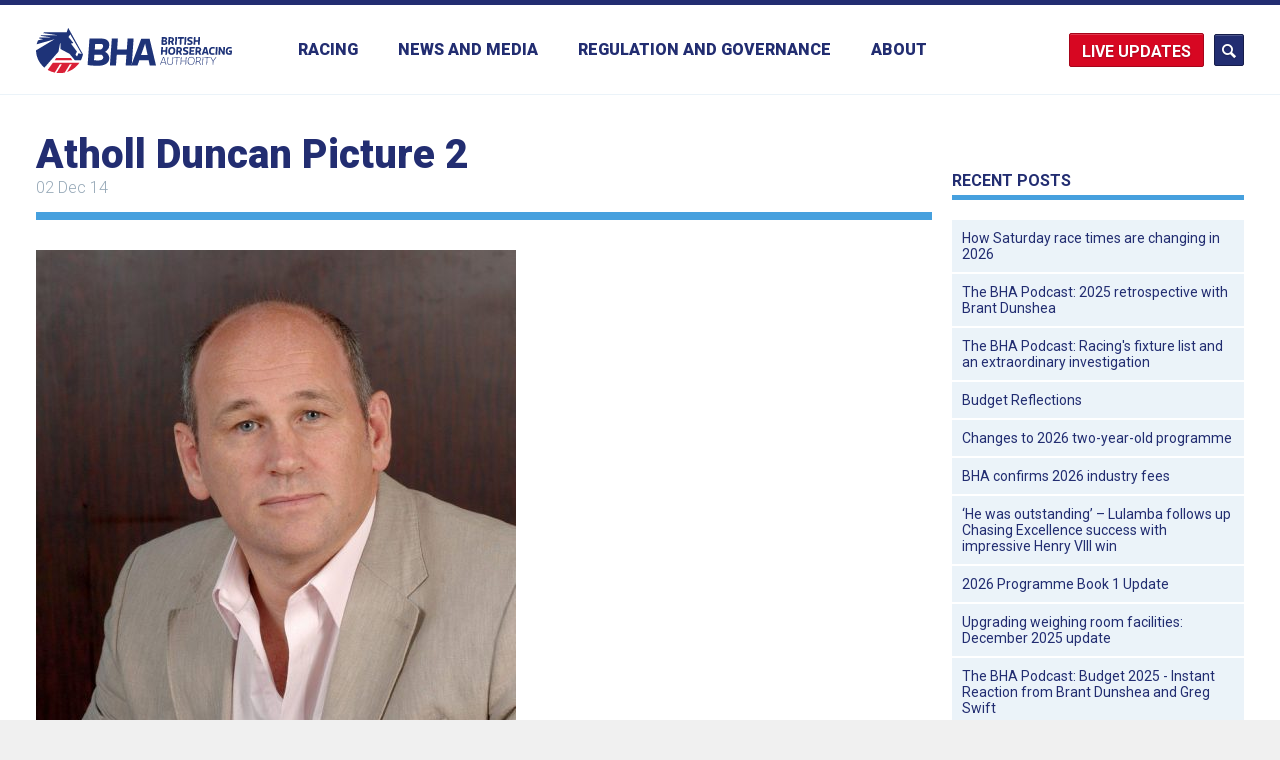

--- FILE ---
content_type: text/html; charset=UTF-8
request_url: https://www.britishhorseracing.com/press_releases/new-board-appointments-mark-next-step-evolution-bha/atholl-duncan-picture-2/
body_size: 13120
content:
<!DOCTYPE html>
<html lang="en-GB" ng-app="bha">
	<head>
        
		<!-- ========== Meta/Title ========== -->
		<meta charset="utf-8">
		<title>  Atholl Duncan Picture 2 | British Horseracing Authority</title>

		<meta name="author" content="The British Horseracing Authority">
		<meta http-equiv="X-UA-Compatible" content="IE=edge,chrome=1">
		<meta name="HandheldFriendly" content="True">
		<meta name="MobileOptimized" content="320">
		<meta name="viewport" content="width=device-width, initial-scale=1.0"/>

		<!-- ========== Template Directory Var ========== -->
		
		<!-- ========== Favicons ========== -->
		<link rel="shortcut icon" href="https://www.britishhorseracing.com/wp-content/themes/bha/library/images/favicons/favicon.ico">
		<link rel="apple-touch-icon" href="https://www.britishhorseracing.com/wp-content/themes/bha/library/images/favicons/apple-touch-icon.png">
		<link rel="apple-touch-icon" sizes="72x72" href="https://www.britishhorseracing.com/wp-content/themes/bha/library/images/favicons/apple-touch-icon-72x72.png">
		<link rel="apple-touch-icon" sizes="114x114" href="https://www.britishhorseracing.com/wp-content/themes/bha/library/images/favicons/apple-touch-icon-114x114.png">

		<!-- ========== Windows 8 Pinned Site Meta - http://hicksdesign.co.uk/journal/pinned-sites-in-windows-8 ========== -->
		<meta name="application-name" content="Atholl Duncan Picture 2 | The British Horseracing Authority ">
		<meta name="msapplication-TileImage" content="https://www.britishhorseracing.com/wp-content/themes/bha/library/images/favicons/win8-tile-icon.png">
		<meta name="msapplication-TileColor" content="#FFFFFF">

		<base href="/press_releases/new-board-appointments-mark-next-step-evolution-bha/atholl-duncan-picture-2/" /><!-- ++ -->
		<meta name="fragment" content="!" />


		<link rel="stylesheet" href="https://www.britishhorseracing.com/wp-content/themes/bha/assets/css/screen.css" media="all" />
		<link rel="stylesheet" href="https://www.britishhorseracing.com/wp-content/themes/bha/assets/css/print.css" media="print" />
		
		
		
		<link rel="stylesheet" href="https://www.britishhorseracing.com/wp-content/themes/bha/library/js/angular/fullcalendar.min.css" />
		<link rel="stylesheet" type="text/css" href="//cdnjs.cloudflare.com/ajax/libs/slick-carousel/1.9.0/slick.css"/>
		<link rel="stylesheet" type="text/css" href="//cdnjs.cloudflare.com/ajax/libs/slick-carousel/1.9.0/slick-theme.css"/>

		<script type="text/javascript"> var templateDir = "https://www.britishhorseracing.com"; </script>

		<meta name='robots' content='max-image-preview:large' />
<link rel="alternate" type="application/rss+xml" title="The British Horseracing Authority &raquo; Feed" href="https://www.britishhorseracing.com/feed/" />
<link rel="alternate" type="application/rss+xml" title="The British Horseracing Authority &raquo; Comments Feed" href="https://www.britishhorseracing.com/comments/feed/" />
<link rel="alternate" type="application/rss+xml" title="The British Horseracing Authority &raquo; Atholl Duncan Picture 2 Comments Feed" href="https://www.britishhorseracing.com/press_releases/new-board-appointments-mark-next-step-evolution-bha/atholl-duncan-picture-2/feed/" />
<link rel="alternate" title="oEmbed (JSON)" type="application/json+oembed" href="https://www.britishhorseracing.com/wp-json/oembed/1.0/embed?url=https%3A%2F%2Fwww.britishhorseracing.com%2Fpress_releases%2Fnew-board-appointments-mark-next-step-evolution-bha%2Fatholl-duncan-picture-2%2F" />
<link rel="alternate" title="oEmbed (XML)" type="text/xml+oembed" href="https://www.britishhorseracing.com/wp-json/oembed/1.0/embed?url=https%3A%2F%2Fwww.britishhorseracing.com%2Fpress_releases%2Fnew-board-appointments-mark-next-step-evolution-bha%2Fatholl-duncan-picture-2%2F&#038;format=xml" />
<style id='wp-img-auto-sizes-contain-inline-css' type='text/css'>
img:is([sizes=auto i],[sizes^="auto," i]){contain-intrinsic-size:3000px 1500px}
/*# sourceURL=wp-img-auto-sizes-contain-inline-css */
</style>
<style id='wp-emoji-styles-inline-css' type='text/css'>

	img.wp-smiley, img.emoji {
		display: inline !important;
		border: none !important;
		box-shadow: none !important;
		height: 1em !important;
		width: 1em !important;
		margin: 0 0.07em !important;
		vertical-align: -0.1em !important;
		background: none !important;
		padding: 0 !important;
	}
/*# sourceURL=wp-emoji-styles-inline-css */
</style>
<link rel='stylesheet' id='magic-liquidizer-table-style-css' href='https://www.britishhorseracing.com/wp-content/plugins/magic-liquidizer-responsive-table/idcss/ml-responsive-table.css' type='text/css' media='all' />
<script type="text/javascript" src="https://www.britishhorseracing.com/wp-includes/js/jquery/jquery.min.js" id="jquery-core-js"></script>
<script type="text/javascript" src="https://www.britishhorseracing.com/wp-includes/js/jquery/jquery-migrate.min.js" id="jquery-migrate-js"></script>
<script type="text/javascript" src="https://www.britishhorseracing.com/wp-content/plugins/magic-liquidizer-responsive-table/idjs/ml.responsive.table.min.js" id="magic-liquidizer-table-js"></script>
<script type="text/javascript" src="https://www.britishhorseracing.com/wp-content/themes/bha/library/js/libs/legacy.js" id="bha-legacy-js"></script>
<script type="text/javascript" src="https://www.britishhorseracing.com/wp-content/themes/bha/library/js/libs/modernizr.custom.min.js" id="bha-modernizr-js"></script>
<script type="text/javascript" src="https://www.britishhorseracing.com/wp-content/themes/bha/library/js/plugins.js" id="bha-plugins-js"></script>
<link rel="https://api.w.org/" href="https://www.britishhorseracing.com/wp-json/" /><link rel="alternate" title="JSON" type="application/json" href="https://www.britishhorseracing.com/wp-json/wp/v2/media/10251" /><link rel="canonical" href="https://www.britishhorseracing.com/press_releases/new-board-appointments-mark-next-step-evolution-bha/atholl-duncan-picture-2/" />
<link rel='shortlink' href='https://www.britishhorseracing.com/?p=10251' />

		<!-- Angular libraries loader -->
        <script src="https://cdnjs.cloudflare.com/ajax/libs/es6-promise/4.1.1/es6-promise.auto.min.js"></script>
        <script src="https://www.britishhorseracing.com/wp-content/themes/bha/library/js/angular/moment.min.js"></script>
		<script src="https://www.britishhorseracing.com/wp-content/themes/bha/library/js/angular/angular.min.js"></script>
		<script type="text/javascript" src="//cdnjs.cloudflare.com/ajax/libs/slick-carousel/1.9.0/slick.min.js"></script>
		<script src="https://www.britishhorseracing.com/wp-content/themes/bha/library/js/angular/angular-slick.min.js"></script>
		<script src="https://www.britishhorseracing.com/wp-content/themes/bha/library/js/angular/fullcalendar.min.js"></script>
		<script src="https://www.britishhorseracing.com/wp-content/themes/bha/library/js/angular/gcal.js"></script>
		<script src="https://www.britishhorseracing.com/wp-content/themes/bha/library/js/angular/calendar.js"></script>
		<script src="https://www.britishhorseracing.com/wp-content/themes/bha/library/js/angular/app.js?ver=1.15"></script>

		<script>
// IE10 Target
// 
if (/*@cc_on!@*/false && document.documentMode === 10) {
    document.documentElement.className+=' ie10';
}
		</script>

	</head>
<body class="attachment wp-singular attachment-template-default single single-attachment postid-10251 attachmentid-10251 attachment-jpeg wp-theme-bha" >

<header class="page-header">
	
	<div class="primary-search">
		<form action="https://www.britishhorseracing.com/bha-search" class="inner" class="search-form ng-pristine ng-valid" method="get">
			<input type="text" name="q" placeholder="Enter your search terms" class="inner" />
			<a href="#" class="close-form" data-js-trigger="search"></a>
		</form>
	</div>	
	
	
	<div class="inner">
		
		
		<div class="live-updates-dd live-updates-dd--mobile nav-hide">
			<a href="#" class="updates-btn">Updates</a>
			<div class="live-updates-dd__reveal">
				<div class="live-updates-dd__reveal-inner">
					<a href="/racing-updates/">Racing updates</a>
					<a href="/industry-statistics/">Industry statistics</a>
				</div>
			</div>
		</div>
		
				<a href="https://www.britishhorseracing.com/" class="page-logo">
					<img src="https://www.britishhorseracing.com/wp-content/themes/bha/assets/img/brand/brand-lockup.svg" width="120" height="46" alt="BHA" />
		</a>
		
				<nav class="page-nav">
		
		
			<ul class="page-menu" data-menu="primary">
				<li class="menu-back">
					<span class="to-secondary"></span> 
					<span class="close-menu" data-js-trigger="menu">Close</span>
				</li>


								<li>
					<a href="/racing/fixtures/upcoming/" data-to-state="state--secondary">Racing</a>

					<div class="news-sub news-sub--tertairy"> 
						<ul id="menu-racing-main" class="sub-nav sub-nav--secondary news-sub__menu wp-sub-nav"><li id="menu-item-17148" class="menu-item menu-item-type-post_type menu-item-object-page menu-item-has-children fixtures level-0 menu-item-17148"><a href="https://www.britishhorseracing.com/racing/fixtures/">Fixtures</a>
<ul class="sub-menu">
	<li id="menu-item-17149" class="menu-item menu-item-type-post_type menu-item-object-page upcoming-fixtures level-1 menu-item-17149"><a href="https://www.britishhorseracing.com/racing/fixtures/upcoming/">Upcoming fixtures</a></li>
	<li id="menu-item-16854" class="menu-item menu-item-type-post_type menu-item-object-page full-year level-1 menu-item-16854"><a href="https://www.britishhorseracing.com/racing/fixtures/full-year/">Full year</a></li>
</ul>
</li>
<li id="menu-item-16710" class="menu-item menu-item-type-post_type menu-item-object-page results level-0 menu-item-16710"><a href="https://www.britishhorseracing.com/racing/results/">Results</a></li>
<li id="menu-item-16711" class="menu-item menu-item-type-post_type menu-item-object-page stewards-reports level-0 menu-item-16711"><a href="https://www.britishhorseracing.com/racing/stewards-reports/">Stewards reports</a></li>
<li id="menu-item-16712" class="menu-item menu-item-type-post_type menu-item-object-page racecourses level-0 menu-item-16712"><a href="https://www.britishhorseracing.com/racing/racecourses/">Racecourses</a></li>
<li id="menu-item-16713" class="menu-item menu-item-type-post_type menu-item-object-page horses level-0 menu-item-16713"><a href="https://www.britishhorseracing.com/racing/horses/">Horses</a></li>
<li id="menu-item-16715" class="menu-item menu-item-type-post_type menu-item-object-page menu-item-has-children jockeys level-0 menu-item-16715"><a href="https://www.britishhorseracing.com/racing/participants/jockeys/">Jockeys</a>
<ul class="sub-menu">
	<li id="menu-item-27401" class="menu-item menu-item-type-post_type menu-item-object-page jockeys level-1 menu-item-27401"><a href="https://www.britishhorseracing.com/racing/participants/jockeys/">Jockeys</a></li>
	<li id="menu-item-27391" class="menu-item menu-item-type-post_type menu-item-object-page jockeys-winners-totals level-1 menu-item-27391"><a href="https://www.britishhorseracing.com/racing/jockeys-winners-totals/">Jockeys winners totals</a></li>
</ul>
</li>
<li id="menu-item-16716" class="menu-item menu-item-type-post_type menu-item-object-page menu-item-has-children trainers level-0 menu-item-16716"><a href="https://www.britishhorseracing.com/racing/participants/trainers/">Trainers</a>
<ul class="sub-menu">
	<li id="menu-item-20002" class="menu-item menu-item-type-post_type menu-item-object-page trainers level-1 menu-item-20002"><a href="https://www.britishhorseracing.com/racing/participants/trainers/">Trainers</a></li>
	<li id="menu-item-19816" class="menu-item menu-item-type-post_type menu-item-object-page trainers-map level-1 menu-item-19816"><a href="https://www.britishhorseracing.com/racing/participants/trainers/trainers-map/">Trainers Map</a></li>
	<li id="menu-item-20278" class="menu-item menu-item-type-post_type menu-item-object-page trainers-non-runners level-1 menu-item-20278"><a href="https://www.britishhorseracing.com/racing/participants/trainers/trainers-non-runners/">Trainers non-runners</a></li>
</ul>
</li>
<li id="menu-item-16717" class="menu-item menu-item-type-post_type menu-item-object-page owners-championship level-0 menu-item-16717"><a href="https://www.britishhorseracing.com/racing/participants/owners/">Owners championship</a></li>
</ul>					</div>
					
			
				</li>




				
				<li class="news-nav-link">
					<a href="/news-media/" data-to-state="state--secondary">News and Media</a>
				
					<div class="news-sub">
						<ul class="sub-nav news-sub__menu" data-menu="secondary">
							<li class="menu-back">
								<span class="to-secondary" data-to-state="state--primary">Back</span> 
								<span class="close-menu" data-js-trigger="menu">Close</span>
							</li>
							<li>
								<a href="https://www.britishhorseracing.com/news-media/press-releases/" data-trigger-el="press-releases" class="item--active">Press releases</a>
							</li>							
							<li>
								<a href="https://www.britishhorseracing.com/news-media/news-blogs/" data-trigger-el="news-blog">News and blogs</a>
							</li>
				
							<!--<li>
								<a href="" data-trigger-el="racing-news">Racing news</a>
							</li>-->

							<li class="media-contacts-link no-children">
								<a href="https://www.britishhorseracing.com/news-media/media-contacts/">Media contacts</a>
							</li>
							<li class="media-contacts-link no-children">
								<a href="https://www.britishhorseracing.com/news-media/podcast/">The BHA Podcast</a>
							</li>

						</ul>
						
						<div class="news-sub__detail">
							
							
													<div class="layout-inner layout-inner--two news-sub__hidden" data-el-id="news-blog">
															<div class="layout-inner__col">
									<article class="article">
																					<figure>
												<img width="360" height="216" src="https://www.britishhorseracing.com/wp-content/uploads/2025/12/Start-1-360x216.png" class="attachment-news-secondary size-news-secondary wp-post-image" alt="" decoding="async" loading="lazy" srcset="https://www.britishhorseracing.com/wp-content/uploads/2025/12/Start-1-360x216.png 360w, https://www.britishhorseracing.com/wp-content/uploads/2025/12/Start-1-480x288.png 480w, https://www.britishhorseracing.com/wp-content/uploads/2025/12/Start-1-1024x614.png 1024w, https://www.britishhorseracing.com/wp-content/uploads/2025/12/Start-1-768x461.png 768w, https://www.britishhorseracing.com/wp-content/uploads/2025/12/Start-1-240x144.png 240w, https://www.britishhorseracing.com/wp-content/uploads/2025/12/Start-1-730x438.png 730w, https://www.britishhorseracing.com/wp-content/uploads/2025/12/Start-1.png 1460w" sizes="auto, (max-width: 360px) 100vw, 360px" />											</figure>
											
											<h1>
												<a href="https://www.britishhorseracing.com/how-saturday-race-times-are-changing-in-2026/">
												How Saturday race times are changing in 2026												</a>
											</h1>
																				<span class="date">8 Jan 2026</span>
									</article>
								</div>
															<div class="layout-inner__col">
									<article class="article">
																					<figure>
												<img width="360" height="216" src="https://www.britishhorseracing.com/wp-content/uploads/2025/12/Ep12-bha-website-360x216.png" class="attachment-news-secondary size-news-secondary wp-post-image" alt="" decoding="async" loading="lazy" srcset="https://www.britishhorseracing.com/wp-content/uploads/2025/12/Ep12-bha-website-360x216.png 360w, https://www.britishhorseracing.com/wp-content/uploads/2025/12/Ep12-bha-website-730x438.png 730w" sizes="auto, (max-width: 360px) 100vw, 360px" />											</figure>
											
											<h1>
												<a href="https://www.britishhorseracing.com/the-bha-podcast-2025-retrospective-with-brant-dunshea/">
												The BHA Podcast: 2025 retrospective with Brant Dunshea												</a>
											</h1>
																				<span class="date">22 Dec 2025</span>
									</article>
								</div>
															<a href="/news-media/news-blogs/" class="view-all-link">View all news and blogs</a>
							</div>							
							
							
							
													
							<div class="layout-inner layout-inner--two news-sub__hidden" ng-controller="LandingRacingNews" data-el-id="racing-news">
								<div class="layout-inner__col" ng-repeat="item in racingNews | limitTo:2">
									<article class="layout__item article">
										<figure>
										    <a href="" ng-href="news-item/?news={{item.newsDuid}}"><img src="" ng-src="{{item.imageHref}}"/></a>
										</figure>
										<div class=" ">
										    <h1 class="post-title">
											    <a href="" ng-href="news-item/?news={{item.newsDuid}}">{{item.headLine}} <span class="post-date">/ {{item.newsDateTime | moment:'DD MMM YY'}}</span></a>
											</h1>
										    <p class="post-excerpt">{{item.content | truncate:20 | striptags}} <a class="rm" href="" ng-href="news-item/?news={{item.newsDuid}}">More</a>
										    </p>
										</div>
									</article>
								</div>
								<a href="/news-media/racing-news/" class="view-all-link">View all racing news</a>
							</div>
						




														<div class="layout-inner layout-inner--two news-sub__hidden show--item" data-el-id="press-releases">
															<div class="layout-inner__col">
									<article class="article">
																					<figure>
												<img width="360" height="216" src="https://www.britishhorseracing.com/wp-content/uploads/2025/10/Future-of-Racing-Banner-360x216.png" class="attachment-news-secondary size-news-secondary wp-post-image" alt="" decoding="async" loading="lazy" srcset="https://www.britishhorseracing.com/wp-content/uploads/2025/10/Future-of-Racing-Banner-360x216.png 360w, https://www.britishhorseracing.com/wp-content/uploads/2025/10/Future-of-Racing-Banner-730x438.png 730w" sizes="auto, (max-width: 360px) 100vw, 360px" />											</figure>
											
											<h1>
												<a href="https://www.britishhorseracing.com/press_releases/future-of-racing-programme-attracts-over-100-startups-in-initial-phase/">
												Future of Racing programme attracts over 100 startups in initial phase												</a>
											</h1>
																				<span class="date">15 Jan 2026</span>
									</article>
								</div>
															<div class="layout-inner__col">
									<article class="article">
																					<figure>
												<img width="360" height="216" src="https://www.britishhorseracing.com/wp-content/uploads/2026/01/TIEA-Finalist-feature-image-1-360x216.png" class="attachment-news-secondary size-news-secondary wp-post-image" alt="" decoding="async" loading="lazy" srcset="https://www.britishhorseracing.com/wp-content/uploads/2026/01/TIEA-Finalist-feature-image-1-360x216.png 360w, https://www.britishhorseracing.com/wp-content/uploads/2026/01/TIEA-Finalist-feature-image-1-480x288.png 480w, https://www.britishhorseracing.com/wp-content/uploads/2026/01/TIEA-Finalist-feature-image-1-1024x614.png 1024w, https://www.britishhorseracing.com/wp-content/uploads/2026/01/TIEA-Finalist-feature-image-1-768x461.png 768w, https://www.britishhorseracing.com/wp-content/uploads/2026/01/TIEA-Finalist-feature-image-1-240x144.png 240w, https://www.britishhorseracing.com/wp-content/uploads/2026/01/TIEA-Finalist-feature-image-1-730x438.png 730w, https://www.britishhorseracing.com/wp-content/uploads/2026/01/TIEA-Finalist-feature-image-1.png 1460w" sizes="auto, (max-width: 360px) 100vw, 360px" />											</figure>
											
											<h1>
												<a href="https://www.britishhorseracing.com/press_releases/finalists-announced-for-2026-thoroughbred-industry-employee-awards-sponsored-by-godolphin/">
												Finalists announced for 2026 Thoroughbred Industry Employee Awards, sponsored by Godolphin												</a>
											</h1>
																				<span class="date">14 Jan 2026</span>
									</article>
								</div>
															<a href="/news-media/press-releases/" class="view-all-link">View all press releases</a>
							</div>



							<div class="layout-inner layout-inner--two news-sub__hidden" data-el-id="disciplinary-announcements">
															<div class="layout-inner__col">
									<article class="article">
																					<h1>
												<a href="https://www.britishhorseracing.com/disciplinary_notices/result-enquiries-j-oshea-j-osborne-l-cumani-heard-disciplinary-panel-thursday-2-february/">
												Result of enquiries (J. O&#8217;Shea, J. Osborne  and L. Cumani) heard by the Disciplinary  Panel on Thursday 2 February												</a>
											</h1>
											<p>In Absence &#8211; John O&#8217;Shea 1.    The Disciplinary Panel of the British Horseracing Authority on 2 February 2017 held an enquiry to establish whether or not John O’Shea, a licensed trainer, … <a href="https://www.britishhorseracing.com/disciplinary_notices/result-enquiries-j-oshea-j-osborne-l-cumani-heard-disciplinary-panel-thursday-2-february/" class="rm">More</a>
																				<span class="date">2 Feb 2017</span>
									</article>
								</div>
															<div class="layout-inner__col">
									<article class="article">
																					<h1>
												<a href="https://www.britishhorseracing.com/disciplinary_notices/results-enquiries-neil-mulholland-john-jenkins-heard-disciplinary-panel-19-january/">
												Results of enquiries (Neil Mulholland and John Jenkins) heard by the Disciplinary Panel on 19 January												</a>
											</h1>
											<p>Neil Mulholland 1.    The Disciplinary Panel of the British Horseracing Authority on 19 January 2017 held an enquiry to establish whether or not Neil Mulholland, a licensed trainer, had committed … <a href="https://www.britishhorseracing.com/disciplinary_notices/results-enquiries-neil-mulholland-john-jenkins-heard-disciplinary-panel-19-january/" class="rm">More</a>
																				<span class="date">19 Jan 2017</span>
									</article>
								</div>
															<a href="https://www.britishhorseracing.com/news-media/disciplinary-notices/" class="view-all-link">View all Disciplinary Announcements</a>
							</div>

						</div>
					</div>
				</li>
			
			
			
					
				<li>


					<a href="https://www.britishhorseracing.com/regulation/" data-to-state="state--secondary">Regulation and Governance</a>
					
					<div class="news-sub news-sub--tertairy"> 
						<ul id="menu-regulation" class="sub-nav sub-nav--secondary news-sub__menu wp-sub-nav"><li id="menu-item-18122" class="external-link menu-item menu-item-type-custom menu-item-object-custom judicial-panel level-0 menu-item-18122"><a target="_blank" href="http://judicialpanel.britishhorseracing.com/">Judicial Panel</a></li>
<li id="menu-item-16726" class="menu-item menu-item-type-post_type menu-item-object-page rules-of-racing-and-guides level-0 menu-item-16726"><a href="https://www.britishhorseracing.com/regulation/rules-guides/">Rules of Racing and guides</a></li>
<li id="menu-item-18399" class="menu-item menu-item-type-post_type menu-item-object-page menu-item-has-children licensing level-0 menu-item-18399"><a href="https://www.britishhorseracing.com/regulation/licensing/">Licensing</a>
<ul class="sub-menu">
	<li id="menu-item-32493" class="menu-item menu-item-type-post_type menu-item-object-page about-licensing level-1 menu-item-32493"><a href="https://www.britishhorseracing.com/regulation/licensing/licensing/">About Licensing</a></li>
	<li id="menu-item-32492" class="menu-item menu-item-type-post_type menu-item-object-page trainers level-1 menu-item-32492"><a href="https://www.britishhorseracing.com/regulation/licensing/trainers/">Trainers</a></li>
	<li id="menu-item-32491" class="menu-item menu-item-type-post_type menu-item-object-page jockeys level-1 menu-item-32491"><a href="https://www.britishhorseracing.com/regulation/licensing/jockeys/">Jockeys</a></li>
	<li id="menu-item-32490" class="menu-item menu-item-type-post_type menu-item-object-page agents level-1 menu-item-32490"><a href="https://www.britishhorseracing.com/regulation/licensing/agents/">Agents</a></li>
	<li id="menu-item-32489" class="menu-item menu-item-type-post_type menu-item-object-page valets level-1 menu-item-32489"><a href="https://www.britishhorseracing.com/regulation/licensing/valets/">Valets</a></li>
	<li id="menu-item-32829" class="menu-item menu-item-type-post_type menu-item-object-page licence-fees level-1 menu-item-32829"><a href="https://www.britishhorseracing.com/regulation/licensing/licence-fees/">Licence Fees</a></li>
	<li id="menu-item-32488" class="menu-item menu-item-type-post_type menu-item-object-page work-visas-and-immigration level-1 menu-item-32488"><a href="https://www.britishhorseracing.com/regulation/licensing/work-visas-and-immigration/">Work Visas and Immigration</a></li>
	<li id="menu-item-32567" class="menu-item menu-item-type-post_type menu-item-object-page licensing-committee level-1 menu-item-32567"><a href="https://www.britishhorseracing.com/regulation/licensing/licensingcommittee/">Licensing committee</a></li>
	<li id="menu-item-32487" class="menu-item menu-item-type-post_type menu-item-object-page racecourses level-1 menu-item-32487"><a href="https://www.britishhorseracing.com/regulation/licensing/racecourses/">Racecourses</a></li>
</ul>
</li>
<li id="menu-item-16744" class="menu-item menu-item-type-post_type menu-item-object-page menu-item-has-children integrity level-0 menu-item-16744"><a href="https://www.britishhorseracing.com/regulation/integrity/">Integrity</a>
<ul class="sub-menu">
	<li id="menu-item-19330" class="menu-item menu-item-type-post_type menu-item-object-page about-integrity level-1 menu-item-19330"><a href="https://www.britishhorseracing.com/regulation/integrity/">About Integrity</a></li>
	<li id="menu-item-31657" class="menu-item menu-item-type-post_type menu-item-object-page anti-doping level-1 menu-item-31657"><a href="https://www.britishhorseracing.com/regulation/anti-doping/">Anti-doping</a></li>
	<li id="menu-item-24454" class="external-link menu-item menu-item-type-custom menu-item-object-custom integrity-education level-1 menu-item-24454"><a target="_blank" href="https://integrityeducation.britishhorseracing.com">Integrity Education</a></li>
	<li id="menu-item-17753" class="menu-item menu-item-type-post_type menu-item-object-page intelligence level-1 menu-item-17753"><a href="https://www.britishhorseracing.com/regulation/integrity/intelligence/">Intelligence</a></li>
	<li id="menu-item-17752" class="menu-item menu-item-type-post_type menu-item-object-page regulatory-team level-1 menu-item-17752"><a href="https://www.britishhorseracing.com/regulation/integrity/regulatory-team/">Regulatory team</a></li>
</ul>
</li>
<li id="menu-item-29609" class="menu-item menu-item-type-post_type menu-item-object-page menu-item-has-children equine-anti-doping level-0 menu-item-29609"><a href="https://www.britishhorseracing.com/regulation/anti-doping-medication-control/anti-doping-medication-control/">Equine anti-doping</a>
<ul class="sub-menu">
	<li id="menu-item-29610" class="menu-item menu-item-type-post_type menu-item-object-page about-equine-anti-doping level-1 menu-item-29610"><a href="https://www.britishhorseracing.com/regulation/anti-doping-medication-control/anti-doping-medication-control/">About equine anti-doping</a></li>
	<li id="menu-item-29706" class="external-link menu-item menu-item-type-custom menu-item-object-custom equine-anti-doping-rules level-1 menu-item-29706"><a target="_blank" href="https://rules.britishhorseracing.com/#!/book/34/chapter/s3457-anti-doping/content?section=s3458-equine-anti-doping">Equine anti-doping rules</a></li>
	<li id="menu-item-17665" class="menu-item menu-item-type-post_type menu-item-object-page prohibited-substances level-1 menu-item-17665"><a href="https://www.britishhorseracing.com/regulation/anti-doping-medication-control/prohibited-substances/">Prohibited substances</a></li>
	<li id="menu-item-17666" class="menu-item menu-item-type-post_type menu-item-object-page testing level-1 menu-item-17666"><a href="https://www.britishhorseracing.com/regulation/anti-doping-medication-control/forms/">Testing</a></li>
	<li id="menu-item-29738" class="menu-item menu-item-type-post_type menu-item-object-page equine-anti-doping-forms level-1 menu-item-29738"><a href="https://www.britishhorseracing.com/regulation/anti-doping-medication-control/forms-2/">Equine anti-doping forms</a></li>
	<li id="menu-item-29643" class="menu-item menu-item-type-post_type menu-item-object-page 30-day-foal-notification level-1 menu-item-29643"><a href="https://www.britishhorseracing.com/regulation/anti-doping-medication-control/30-day-foal-notification/">30 day foal notification</a></li>
	<li id="menu-item-30059" class="menu-item menu-item-type-post_type menu-item-object-page centre-for-racehorse-studies level-1 menu-item-30059"><a href="https://www.britishhorseracing.com/regulation/anti-doping-medication-control/bha-centre-for-racehorse-studies/">Centre for Racehorse Studies</a></li>
</ul>
</li>
<li id="menu-item-22139" class="menu-item menu-item-type-post_type menu-item-object-page menu-item-has-children equine-health-and-welfare level-0 menu-item-22139"><a href="https://www.britishhorseracing.com/horse-welfare-british-racing/">Equine health and welfare</a>
<ul class="sub-menu">
	<li id="menu-item-22152" class="menu-item menu-item-type-post_type menu-item-object-page horse-welfare-in-british-racing level-1 menu-item-22152"><a href="https://www.britishhorseracing.com/horse-welfare-british-racing/">Horse welfare in British racing</a></li>
	<li id="menu-item-25086" class="menu-item menu-item-type-post_type menu-item-object-page horse-welfare-board level-1 menu-item-25086"><a href="https://www.britishhorseracing.com/regulation/horse-welfare-board/">Horse Welfare Board</a></li>
	<li id="menu-item-26315" class="menu-item menu-item-type-post_type menu-item-object-page commonly-asked-questions level-1 menu-item-26315"><a href="https://www.britishhorseracing.com/horse-welfare-british-racing/find-out-why/">Commonly asked questions</a></li>
	<li id="menu-item-22138" class="menu-item menu-item-type-post_type menu-item-object-page the-role-of-the-bha-in-horse-welfare level-1 menu-item-22138"><a href="https://www.britishhorseracing.com/regulation/role-of-the-bha-in-horse-welfare/">The role of the BHA in horse welfare</a></li>
	<li id="menu-item-22136" class="menu-item menu-item-type-post_type menu-item-object-page making-horseracing-safer level-1 menu-item-22136"><a href="https://www.britishhorseracing.com/regulation/making-horseracing-safer/">Making horseracing safer</a></li>
	<li id="menu-item-22135" class="menu-item menu-item-type-post_type menu-item-object-page life-after-racing level-1 menu-item-22135"><a href="https://www.britishhorseracing.com/regulation/life-after-racing/">Life after racing</a></li>
	<li id="menu-item-22137" class="menu-item menu-item-type-post_type menu-item-object-page the-whip level-1 menu-item-22137"><a href="https://www.britishhorseracing.com/regulation/the-whip-2-2-2/">The whip</a></li>
	<li id="menu-item-16749" class="menu-item menu-item-type-post_type menu-item-object-page resources level-1 menu-item-16749"><a href="https://www.britishhorseracing.com/regulation/welfare-info/">Resources</a></li>
</ul>
</li>
<li id="menu-item-31354" class="menu-item menu-item-type-post_type menu-item-object-page menu-item-has-children respect-in-racing level-0 menu-item-31354"><a href="https://www.britishhorseracing.com/regulation/respect-in-racing/">Respect in racing</a>
<ul class="sub-menu">
	<li id="menu-item-31356" class="menu-item menu-item-type-post_type menu-item-object-page respect-in-racing level-1 menu-item-31356"><a href="https://www.britishhorseracing.com/regulation/respect-in-racing/">Respect in racing</a></li>
	<li id="menu-item-31355" class="menu-item menu-item-type-post_type menu-item-object-page the-code-of-conduct level-1 menu-item-31355"><a href="https://www.britishhorseracing.com/regulation/the-code-of-conduct/">The Code of Conduct</a></li>
	<li id="menu-item-28097" class="menu-item menu-item-type-post_type menu-item-object-page abusive-messages level-1 menu-item-28097"><a href="https://www.britishhorseracing.com/regulation/participant-welfare/abusive-messages/">Abusive messages</a></li>
	<li id="menu-item-25530" class="menu-item menu-item-type-post_type menu-item-object-page diversity-in-racing level-1 menu-item-25530"><a href="https://www.britishhorseracing.com/regulation/participant-welfare/diversity-in-racing/">Diversity in racing</a></li>
	<li id="menu-item-20310" class="menu-item menu-item-type-post_type menu-item-object-page safeguarding level-1 menu-item-20310"><a href="https://www.britishhorseracing.com/regulation/safeguarding/">Safeguarding</a></li>
</ul>
</li>
<li id="menu-item-18645" class="menu-item menu-item-type-post_type menu-item-object-page menu-item-has-children participant-health-and-welfare level-0 menu-item-18645"><a href="https://www.britishhorseracing.com/regulation/participant-welfare/medical/">Participant health and welfare</a>
<ul class="sub-menu">
	<li id="menu-item-16745" class="menu-item menu-item-type-post_type menu-item-object-page medical level-1 menu-item-16745"><a href="https://www.britishhorseracing.com/regulation/participant-welfare/medical/">Medical</a></li>
	<li id="menu-item-17928" class="menu-item menu-item-type-post_type menu-item-object-page mental-health level-1 menu-item-17928"><a href="https://www.britishhorseracing.com/regulation/participant-welfare/mental-health/">Mental health</a></li>
	<li id="menu-item-32555" class="menu-item menu-item-type-post_type menu-item-object-page concussion level-1 menu-item-32555"><a href="https://www.britishhorseracing.com/regulation/participant-welfare/concussion/">Concussion</a></li>
</ul>
</li>
<li id="menu-item-23012" class="menu-item menu-item-type-post_type menu-item-object-page menu-item-has-children training-and-development level-0 menu-item-23012"><a href="https://www.britishhorseracing.com/regulation/jockey-training/">Training and development</a>
<ul class="sub-menu">
	<li id="menu-item-30067" class="menu-item menu-item-type-post_type menu-item-object-page jockey-training-and-development level-1 menu-item-30067"><a href="https://www.britishhorseracing.com/regulation/jockey-training/">Jockey training and development</a></li>
	<li id="menu-item-30068" class="menu-item menu-item-type-custom menu-item-object-custom racing2learn level-1 menu-item-30068"><a href="https://racing2learn.com/">Racing2Learn</a></li>
</ul>
</li>
<li id="menu-item-32427" class="menu-item menu-item-type-post_type menu-item-object-page horseracing-industry-people-board level-0 menu-item-32427"><a href="https://www.britishhorseracing.com/regulation/industry-people-board/">Horseracing Industry People Board</a></li>
<li id="menu-item-16731" class="menu-item menu-item-type-post_type menu-item-object-page menu-item-has-children ownership level-0 menu-item-16731"><a href="https://www.britishhorseracing.com/regulation/ownership/">Ownership</a>
<ul class="sub-menu">
	<li id="menu-item-18582" class="menu-item menu-item-type-post_type menu-item-object-page become-an-owner level-1 menu-item-18582"><a href="https://www.britishhorseracing.com/regulation/ownership/become-a-racehorse-owner/">Become an Owner</a></li>
	<li id="menu-item-18640" class="menu-item menu-item-type-post_type menu-item-object-page owners’-toolkit level-1 menu-item-18640"><a href="https://www.britishhorseracing.com/regulation/ownership/owners-toolkit/">Owners’ toolkit</a></li>
	<li id="menu-item-16733" class="menu-item menu-item-type-post_type menu-item-object-page claiming-races level-1 menu-item-16733"><a href="https://www.britishhorseracing.com/regulation/ownership/claiming-races/">Claiming races</a></li>
	<li id="menu-item-16735" class="menu-item menu-item-type-post_type menu-item-object-page racing-colours level-1 menu-item-16735"><a href="https://www.britishhorseracing.com/regulation/ownership/racing-colours/">Racing Colours</a></li>
	<li id="menu-item-16736" class="menu-item menu-item-type-post_type menu-item-object-page horse-name-availability level-1 menu-item-16736"><a href="https://www.britishhorseracing.com/regulation/ownership/horse-name-availability/">Horse name availability</a></li>
	<li id="menu-item-16737" class="menu-item menu-item-type-post_type menu-item-object-page non-racing-agreements level-1 menu-item-16737"><a href="https://www.britishhorseracing.com/regulation/ownership/non-racing-agreements/">Non-racing agreements</a></li>
	<li id="menu-item-33128" class="menu-item menu-item-type-post_type menu-item-object-page shared-ownership-regulation level-1 menu-item-33128"><a href="https://www.britishhorseracing.com/regulation/ownership/shared-ownership-regulation/">Shared Ownership Regulation</a></li>
	<li id="menu-item-34071" class="menu-item menu-item-type-post_type menu-item-object-page owners’-fees level-1 menu-item-34071"><a href="https://www.britishhorseracing.com/regulation/ownership/owners-fees/">Owners’ fees</a></li>
</ul>
</li>
<li id="menu-item-17126" class="menu-item menu-item-type-post_type menu-item-object-page racing-statistics level-0 menu-item-17126"><a href="https://www.britishhorseracing.com/regulation/reports-and-statistics/racing-statistics/">Racing statistics</a></li>
<li id="menu-item-17127" class="menu-item menu-item-type-post_type menu-item-object-page menu-item-has-children official-ratings level-0 menu-item-17127"><a href="https://www.britishhorseracing.com/regulation/official-ratings/">Official ratings</a>
<ul class="sub-menu">
	<li id="menu-item-17184" class="menu-item menu-item-type-post_type menu-item-object-page ratings-database level-1 menu-item-17184"><a href="https://www.britishhorseracing.com/regulation/official-ratings/ratings-database/">Ratings database</a></li>
	<li id="menu-item-17185" class="menu-item menu-item-type-post_type menu-item-object-page ratings-classifications level-1 menu-item-17185"><a href="https://www.britishhorseracing.com/regulation/official-ratings/ratings-classifications/">Ratings classifications</a></li>
	<li id="menu-item-17183" class="menu-item menu-item-type-post_type menu-item-object-page longines-world’s-best-racehorse-rankings level-1 menu-item-17183"><a href="https://www.britishhorseracing.com/regulation/official-ratings/longines-worlds-best-racehorse-rankings/">Longines World’s Best Racehorse Rankings</a></li>
	<li id="menu-item-17186" class="menu-item menu-item-type-post_type menu-item-object-page anglo-irish-jump-champions level-1 menu-item-17186"><a href="https://www.britishhorseracing.com/regulation/official-ratings/anglo-irish-jump-champions/">Anglo-Irish Jump Champions</a></li>
</ul>
</li>
<li id="menu-item-21903" class="menu-item menu-item-type-post_type menu-item-object-page menu-item-has-children handicapping level-0 menu-item-21903"><a href="https://www.britishhorseracing.com/regulation/guide-to-handicapping/">Handicapping</a>
<ul class="sub-menu">
	<li id="menu-item-21904" class="menu-item menu-item-type-post_type menu-item-object-page guide-to-handicapping level-1 menu-item-21904"><a href="https://www.britishhorseracing.com/regulation/guide-to-handicapping/">Guide to handicapping</a></li>
	<li id="menu-item-21901" class="menu-item menu-item-type-post_type menu-item-object-page meet-the-team level-1 menu-item-21901"><a href="https://www.britishhorseracing.com/about/handicapping/the-handicapping-team/">Meet the team</a></li>
	<li id="menu-item-21902" class="menu-item menu-item-type-post_type menu-item-object-page handicapping-appeals level-1 menu-item-21902"><a href="https://www.britishhorseracing.com/regulation/handicapping-appeals/">Handicapping appeals</a></li>
</ul>
</li>
<li id="menu-item-17137" class="menu-item menu-item-type-post_type menu-item-object-page point-to-point level-0 menu-item-17137"><a href="https://www.britishhorseracing.com/regulation/point-to-point/">Point-to-Point</a></li>
<li id="menu-item-28400" class="menu-item menu-item-type-post_type menu-item-object-page purebred-arabian-(pa)-horseracing level-0 menu-item-28400"><a href="https://www.britishhorseracing.com/regulation/arabian-racing/">Purebred Arabian (PA) Horseracing</a></li>
<li id="menu-item-16756" class="menu-item menu-item-type-post_type menu-item-object-page disqualified-and-excluded-persons level-0 menu-item-16756"><a href="https://www.britishhorseracing.com/disqualified-excluded-persons/">Disqualified and Excluded persons</a></li>
<li id="menu-item-22540" class="menu-item menu-item-type-post_type menu-item-object-page brexit-and-thoroughbred-movement level-0 menu-item-22540"><a href="https://www.britishhorseracing.com/regulation/brexit/">Brexit and Thoroughbred Movement</a></li>
<li id="menu-item-33727" class="menu-item menu-item-type-post_type menu-item-object-page sponsorship level-0 menu-item-33727"><a href="https://www.britishhorseracing.com/regulation/sponsorship/">Sponsorship</a></li>
</ul>					</div> 
					
										
				</li>
				
				
				
				
								
				
				<li class="about-nav-link">
					<a href="/about/" data-to-state="state--secondary" data-menu="secondary">About</a>
				
				
						<div class="news-sub news-sub--tertairy"> 
						<ul id="menu-about-nav" class="sub-nav sub-nav--secondary news-sub__menu wp-sub-nav"><li id="menu-item-16911" class="menu-item menu-item-type-post_type menu-item-object-page menu-item-has-children the-bha level-0 menu-item-16911"><a href="https://www.britishhorseracing.com/about/the-bha/">The BHA</a>
<ul class="sub-menu">
	<li id="menu-item-16788" class="menu-item menu-item-type-post_type menu-item-object-page what-we-do level-1 menu-item-16788"><a href="https://www.britishhorseracing.com/about/the-bha/what-we-do/">What we do</a></li>
	<li id="menu-item-16776" class="menu-item menu-item-type-post_type menu-item-object-page board-and-executive level-1 menu-item-16776"><a href="https://www.britishhorseracing.com/about/the-bha/board-and-executive-2/">Board and Executive</a></li>
	<li id="menu-item-19638" class="menu-item menu-item-type-post_type menu-item-object-page committees level-1 menu-item-19638"><a href="https://www.britishhorseracing.com/about/committees/">Committees</a></li>
	<li id="menu-item-16881" class="menu-item menu-item-type-post_type menu-item-object-page department-contacts level-1 menu-item-16881"><a href="https://www.britishhorseracing.com/about/the-bha/department-contacts/">Department contacts</a></li>
</ul>
</li>
<li id="menu-item-16785" class="menu-item menu-item-type-post_type menu-item-object-page contact level-0 menu-item-16785"><a href="https://www.britishhorseracing.com/about/contact-bha/">Contact</a></li>
<li id="menu-item-17855" class="menu-item menu-item-type-post_type menu-item-object-page menu-item-has-children careers level-0 menu-item-17855"><a href="https://www.britishhorseracing.com/work-bha/">Careers</a>
<ul class="sub-menu">
	<li id="menu-item-22450" class="menu-item menu-item-type-post_type menu-item-object-page work-with-us level-1 menu-item-22450"><a href="https://www.britishhorseracing.com/work-bha/">Work with us</a></li>
	<li id="menu-item-20770" class="menu-item menu-item-type-post_type menu-item-object-page careers-in-racing level-1 menu-item-20770"><a href="https://www.britishhorseracing.com/about/careers/careers-in-racing/">Careers in racing</a></li>
	<li id="menu-item-31516" class="external-link menu-item menu-item-type-custom menu-item-object-custom industry-job-board level-1 menu-item-31516"><a href="https://jobs.careersinracing.com/">Industry job board</a></li>
</ul>
</li>
<li id="menu-item-31736" class="menu-item menu-item-type-post_type menu-item-object-page british-horseracing’s-industry-strategy level-0 menu-item-31736"><a href="https://www.britishhorseracing.com/about/british-horseracings-industry-strategy/">British horseracing’s industry strategy</a></li>
<li id="menu-item-16797" class="menu-item menu-item-type-post_type menu-item-object-page industry-initiatives level-0 menu-item-16797"><a href="https://www.britishhorseracing.com/about/industry-initiatives/">Industry initiatives</a></li>
<li id="menu-item-16831" class="menu-item menu-item-type-post_type menu-item-object-page bha-charities level-0 menu-item-16831"><a href="https://www.britishhorseracing.com/about/charities/">BHA charities</a></li>
<li id="menu-item-17940" class="menu-item menu-item-type-post_type menu-item-object-page publications level-0 menu-item-17940"><a href="https://www.britishhorseracing.com/about/publications/">Publications</a></li>
<li id="menu-item-17380" class="menu-item menu-item-type-post_type menu-item-object-page industry-links level-0 menu-item-17380"><a href="https://www.britishhorseracing.com/about/industry-links/">Industry links</a></li>
<li id="menu-item-23754" class="menu-item menu-item-type-post_type menu-item-object-page policies level-0 menu-item-23754"><a href="https://www.britishhorseracing.com/about/policies/">Policies</a></li>
</ul>						</div> 
			
			
												
				
					<!-- NEWS-SUB -->
					
				</li>
			</ul>
		</nav>		
		<div class="toggles">
			<div class="live-updates-dd">
				<a href="#" class="updates-btn nav-show">Updates</a>
				<div class="live-updates-dd__reveal">
					<div class="live-updates-dd__reveal-inner">
						<a href="/racing-updates/">Racing updates</a>
						<a href="/industry-statistics/">Industry statistics</a>
					</div>
				</div>
			</div>	
			<a href="#" class="search-toggle" data-js-trigger="search"></a>
			<a href="#" class="menu-toggle" data-js-trigger="menu"></a>
		</div>
	</div>
</header>	
<main role="main" id="main-article" class="">
	<div class="inner">
				

		<div class="layout layout--thirds">
			<div class="layout__main">
				<article class="article article--single post-10251 attachment type-attachment status-inherit hentry">
					
					<div class="header-wrap">
						<h2 class="header-wrap__title page-title">Atholl Duncan Picture 2</h2>
						<div class="header-wrap__date">02 Dec 14</div>
			        </div>
					
															
										
					<p><p class="attachment"><a href='https://www.britishhorseracing.com/wp-content/uploads/2014/12/Atholl-Duncan-Picture-2.jpg'><img fetchpriority="high" decoding="async" width="480" height="728" src="https://www.britishhorseracing.com/wp-content/uploads/2014/12/Atholl-Duncan-Picture-2-480x728.jpg" class="attachment-medium size-medium" alt="" srcset="https://www.britishhorseracing.com/wp-content/uploads/2014/12/Atholl-Duncan-Picture-2-480x728.jpg 480w, https://www.britishhorseracing.com/wp-content/uploads/2014/12/Atholl-Duncan-Picture-2-240x364.jpg 240w, https://www.britishhorseracing.com/wp-content/uploads/2014/12/Atholl-Duncan-Picture-2.jpg 700w" sizes="(max-width: 480px) 100vw, 480px" /></a></p>
</p>
					
				</article>
		    </div>
			<aside class="layout__side">
				<div class="sticky-menu">
					<div class="sidebar">
						<div class="sidebar__widget">
													</div>					
						
						<div class="sidebar__widget">
							
<div class="widget related-content-widget">
    <h4 class="widget-title section-title">Recent Posts</h4>
    <div class="widget-content fl full-width">
        <ul class="secondary-nav">
        <li><a class="widget-entry related-content-entry full-width fl" href="https://www.britishhorseracing.com/how-saturday-race-times-are-changing-in-2026/">How Saturday race times are changing in 2026</a></li><li><a class="widget-entry related-content-entry full-width fl" href="https://www.britishhorseracing.com/the-bha-podcast-2025-retrospective-with-brant-dunshea/">The BHA Podcast: 2025 retrospective with Brant Dunshea</a></li><li><a class="widget-entry related-content-entry full-width fl" href="https://www.britishhorseracing.com/the-bha-podcast-fixture-planning-and-reflections-on-an-extraordinary-investigation/">The BHA Podcast: Racing's fixture list and an extraordinary investigation</a></li><li><a class="widget-entry related-content-entry full-width fl" href="https://www.britishhorseracing.com/budget-reflections/">Budget Reflections</a></li><li><a class="widget-entry related-content-entry full-width fl" href="https://www.britishhorseracing.com/changes-to-2026-two-year-old-programme/">Changes to 2026 two-year-old programme</a></li><li><a class="widget-entry related-content-entry full-width fl" href="https://www.britishhorseracing.com/bha-confirms-2026-industry-fees/">BHA confirms 2026 industry fees</a></li><li><a class="widget-entry related-content-entry full-width fl" href="https://www.britishhorseracing.com/he-was-outstanding-lulamba-follows-up-chasing-excellence-success-with-impressive-henry-viii-win/">‘He was outstanding’ – Lulamba follows up Chasing Excellence success with impressive Henry VIII win</a></li><li><a class="widget-entry related-content-entry full-width fl" href="https://www.britishhorseracing.com/2026-programme-book-1-update/">2026 Programme Book 1 Update</a></li><li><a class="widget-entry related-content-entry full-width fl" href="https://www.britishhorseracing.com/upgrading-weighing-room-facilities-december-2025-update/">Upgrading weighing room facilities: December 2025 update</a></li><li><a class="widget-entry related-content-entry full-width fl" href="https://www.britishhorseracing.com/the-bha-podcast-budget-2025-instant-reaction-from-bha-hq/">The BHA Podcast: Budget 2025 - Instant Reaction from Brant Dunshea and Greg Swift</a></li>        </ul>
    </div>
</div>

						</div>
						
						<div class="sidebar__widget">
							<div class="twitter-widget">
    <h4 class="section-title">Recent Tweets</h4>
    <div class="widget-content">
                
        <a href="https://twitter.com/BHAHorseracing" class="btn btn--follow btn--twitter">Follow @BHAHorseracing</a>
    </div>
</div>


						</div>
					</div>
				</div>
			</aside>
		</div>

	</div>
</main>


				
				
				
				<div data-modal-target-id="new-site" class="modal-outer">
					<div class="modal-inner">
						<div class="modal form-modal">
				
							<a href="#" data-trigger="close-modal" class="modal-close bha-cross" data-welcome-dismiss="dismiss"></a>
							<img src="https://www.britishhorseracing.com/wp-content/themes/bha/assets/img/bha-logo-full.svg" alt=" " class="modal-logo" />
							<h1 class="group-title">Welcome to our new website!</h1>
							<p>Like any new website you might come across things that need fixing, please let us know and we will get these resolved as quickly as possible. In the meantime, we would love to hear your feedback. Email us at <a href="/cdn-cgi/l/email-protection#6b02050d042b0919021f021803030419180e190a0802050c45080406"><span class="__cf_email__" data-cfemail="6b02050d042b0919021f021803030419180e190a0802050c45080406">[email&#160;protected]</span></a> to tell us what you think.</p>
							<p>We hope you enjoy the new site.</p>
							
							<div class="control">
								<label>
									<div class="check-style">
										<input type="checkbox" id="dismiss-forever" />
										<span></span>
									</div>
									Don't show this message again.
								</label>
							</div>
							
							<a href="#" class="btn" data-trigger="close-modal" data-welcome-dismiss="dismiss">Okay, continue</a>
				
						</div>
					</div>
				</div>



				<div class="modal-overlay"></div>



				<footer class="page-footer">
					<div class="inner layout layout--thirds">
						
						<aside class="layout__side">
							
							<img width="107" height="41" src="https://www.britishhorseracing.com/wp-content/uploads/2017/07/bha-white.png" class="image wp-image-17648  attachment-full size-full" alt="" style="max-width: 100%; height: auto;" decoding="async" loading="lazy" />			<div class="textwidget"><p> British Horseracing Authority<br />
 Holborn Gate<br />
 26 Southampton Buildings<br />
 London<br />
 WC2A 1AN</p>
</div>
									
						</aside>
						<div class="layout__main">


							<div class="footer-contact-row">
								<div>
												<div class="textwidget"><div>
<p>Call the BHA: <a href="tel:0207 152 0260"><strong>0207 152 0260</strong></a></p>
</div>
</div>
											<div class="menu-footer-upper-container"><ul id="menu-footer-upper" class="inline-menu"><li id="menu-item-16677" class="menu-item menu-item-type-post_type menu-item-object-page faqs level-0 menu-item-16677"><a href="https://www.britishhorseracing.com/about/faqs/">FAQs</a></li>
<li id="menu-item-16676" class="menu-item menu-item-type-post_type menu-item-object-page get-in-touch level-0 menu-item-16676"><a href="https://www.britishhorseracing.com/about/contact-bha/">Get in touch</a></li>
</ul></div>								</div>
								
								
								
								<ul class="socials">
									<li>
										<a href="https://www.facebook.com/pages/British-Horseracing-Authority/75128932431" target="_blank">
											<span class="bha-FacebookCircle"></span>
										</a>
									</li>
									<li>
										<a href="https://twitter.com/BHAHorseracing" target="_blank">
											<span class="bha-TwitterCircle"></span>
										</a>
									</li>
									<li><a href="/cdn-cgi/l/email-protection#741d1a121b3416061d001d071c1c1b0607110615171d1a135a171b19"><span class="bha-EmailCircle"></span></a></li>
									<li>
										<a href="https://www.youtube.com/channel/UCK1gjz98T5f6ZxNhRrf63bQ" target="_blank"><span class="social-icon social-icon__yt"></span></a>
									</li>
									<li>
										<a href="https://www.linkedin.com/company/british-horseracing-authority" target="_blank"><span class="social-icon social-icon__linkedin"></span></a>
									</li>
									<li>
										<a href=" https://www.instagram.com/explore/locations/885860313/british-horseracing-authority/" target="_blank"><span class="social-icon social-icon__instagram"></span></a>
									</li>
									
								</ul>
							</div><!-- / -->
							
							<div class="layout-inner layout-inner--four footer-menus">
								<div class="layout-inner__item">
									<h2>Racing</h2>
<div class="menu-racing-container"><ul id="menu-racing" class=""><li id="menu-item-20794" class="menu-item menu-item-type-post_type menu-item-object-page menu-item-has-children fixtures level-0 menu-item-20794"><a href="https://www.britishhorseracing.com/racing/fixtures/">Fixtures</a>
<ul class="sub-menu">
	<li id="menu-item-16678" class="menu-item menu-item-type-post_type menu-item-object-page upcoming-fixtures level-1 menu-item-16678"><a href="https://www.britishhorseracing.com/racing/fixtures/upcoming/">Upcoming fixtures</a></li>
	<li id="menu-item-20793" class="menu-item menu-item-type-post_type menu-item-object-page full-year level-1 menu-item-20793"><a href="https://www.britishhorseracing.com/racing/fixtures/full-year/">Full Year</a></li>
</ul>
</li>
<li id="menu-item-18646" class="menu-item menu-item-type-post_type menu-item-object-page results level-0 menu-item-18646"><a href="https://www.britishhorseracing.com/racing/results/">Results</a></li>
<li id="menu-item-16681" class="menu-item menu-item-type-post_type menu-item-object-page stewards-reports level-0 menu-item-16681"><a href="https://www.britishhorseracing.com/racing/stewards-reports/">Stewards reports</a></li>
<li id="menu-item-16680" class="menu-item menu-item-type-post_type menu-item-object-page racecourses level-0 menu-item-16680"><a href="https://www.britishhorseracing.com/racing/racecourses/">Racecourses</a></li>
<li id="menu-item-18649" class="menu-item menu-item-type-post_type menu-item-object-page horses level-0 menu-item-18649"><a href="https://www.britishhorseracing.com/racing/horses/racehorse-search-results/">Horses</a></li>
<li id="menu-item-16682" class="menu-item menu-item-type-post_type menu-item-object-page jockeys level-0 menu-item-16682"><a href="https://www.britishhorseracing.com/racing/participants/jockeys/">Jockeys</a></li>
<li id="menu-item-18650" class="menu-item menu-item-type-post_type menu-item-object-page trainers level-0 menu-item-18650"><a href="https://www.britishhorseracing.com/racing/participants/trainers/">Trainers</a></li>
<li id="menu-item-16684" class="menu-item menu-item-type-post_type menu-item-object-page owners-championship level-0 menu-item-16684"><a href="https://www.britishhorseracing.com/racing/participants/owners/">Owners championship</a></li>
</ul></div>								</div>
								<div class="layout-inner__item">
									<h2>News and Media</h2>
<div class="menu-footer-news-container"><ul id="menu-footer-news" class=""><li id="menu-item-16688" class="menu-item menu-item-type-post_type menu-item-object-page press-releases level-0 menu-item-16688"><a href="https://www.britishhorseracing.com/news-media/press-releases/">Press releases</a></li>
<li id="menu-item-16687" class="menu-item menu-item-type-post_type menu-item-object-page current_page_parent news-and-blogs level-0 menu-item-16687"><a href="https://www.britishhorseracing.com/news-media/news-blogs/">News and blogs</a></li>
<li id="menu-item-18660" class="menu-item menu-item-type-post_type menu-item-object-page media-contacts level-0 menu-item-18660"><a href="https://www.britishhorseracing.com/news-media/media-contacts/">Media Contacts</a></li>
<li id="menu-item-33902" class="menu-item menu-item-type-post_type menu-item-object-page the-bha-podcast level-0 menu-item-33902"><a href="https://www.britishhorseracing.com/news-media/podcast/">The BHA Podcast</a></li>
</ul></div>								</div>								
								<div class="layout-inner__item">
									<h2>Regulation</h2>
<div class="menu-regulation-footer-container"><ul id="menu-regulation-footer" class=""><li id="menu-item-18361" class="menu-item menu-item-type-custom menu-item-object-custom judicial-panel level-0 menu-item-18361"><a href="http://judicialpanel.britishhorseracing.com/">Judicial panel</a></li>
<li id="menu-item-16691" class="menu-item menu-item-type-post_type menu-item-object-page rules-of-racing-and-guides level-0 menu-item-16691"><a href="https://www.britishhorseracing.com/regulation/rules-guides/">Rules of Racing and guides</a></li>
<li id="menu-item-18655" class="menu-item menu-item-type-post_type menu-item-object-page licensing level-0 menu-item-18655"><a href="https://www.britishhorseracing.com/regulation/licensing/about-licensing/">Licensing</a></li>
<li id="menu-item-16695" class="menu-item menu-item-type-post_type menu-item-object-page about-integrity level-0 menu-item-16695"><a href="https://www.britishhorseracing.com/regulation/integrity/">About Integrity</a></li>
<li id="menu-item-23814" class="menu-item menu-item-type-post_type menu-item-object-page equine-health-and-welfare level-0 menu-item-23814"><a href="https://www.britishhorseracing.com/horse-welfare-british-racing/">Equine health and welfare</a></li>
<li id="menu-item-18654" class="menu-item menu-item-type-post_type menu-item-object-page participant-health-and-welfare level-0 menu-item-18654"><a href="https://www.britishhorseracing.com/regulation/participant-welfare/medical/">Participant health and welfare</a></li>
<li id="menu-item-23019" class="menu-item menu-item-type-post_type menu-item-object-page jockey-training-and-development level-0 menu-item-23019"><a href="https://www.britishhorseracing.com/regulation/jockey-training/">Jockey training and development</a></li>
<li id="menu-item-20311" class="menu-item menu-item-type-post_type menu-item-object-page safeguarding level-0 menu-item-20311"><a href="https://www.britishhorseracing.com/regulation/safeguarding/">Safeguarding</a></li>
<li id="menu-item-18652" class="menu-item menu-item-type-post_type menu-item-object-page ownership level-0 menu-item-18652"><a href="https://www.britishhorseracing.com/regulation/ownership/become-a-racehorse-owner/">Ownership</a></li>
<li id="menu-item-21891" class="menu-item menu-item-type-post_type menu-item-object-page handicapping level-0 menu-item-21891"><a href="https://www.britishhorseracing.com/regulation/guide-to-handicapping/">Handicapping</a></li>
<li id="menu-item-18657" class="menu-item menu-item-type-post_type menu-item-object-page point-to-point level-0 menu-item-18657"><a href="https://www.britishhorseracing.com/regulation/point-to-point/">Point-to-Point</a></li>
<li id="menu-item-23815" class="menu-item menu-item-type-post_type menu-item-object-page disqualified-and-excluded-persons level-0 menu-item-23815"><a href="https://www.britishhorseracing.com/disqualified-excluded-persons/">Disqualified and Excluded persons</a></li>
<li id="menu-item-23816" class="menu-item menu-item-type-post_type menu-item-object-page brexit level-0 menu-item-23816"><a href="https://www.britishhorseracing.com/regulation/brexit/">Brexit</a></li>
</ul></div>								</div>
								<div class="layout-inner__item">
									<h2>About</h2>
<div class="menu-about-nav-container"><ul id="menu-about-nav-1" class=""><li class="menu-item menu-item-type-post_type menu-item-object-page menu-item-has-children the-bha level-0 menu-item-16911"><a href="https://www.britishhorseracing.com/about/the-bha/">The BHA</a>
<ul class="sub-menu">
	<li class="menu-item menu-item-type-post_type menu-item-object-page what-we-do level-1 menu-item-16788"><a href="https://www.britishhorseracing.com/about/the-bha/what-we-do/">What we do</a></li>
	<li class="menu-item menu-item-type-post_type menu-item-object-page board-and-executive level-1 menu-item-16776"><a href="https://www.britishhorseracing.com/about/the-bha/board-and-executive-2/">Board and Executive</a></li>
	<li class="menu-item menu-item-type-post_type menu-item-object-page committees level-1 menu-item-19638"><a href="https://www.britishhorseracing.com/about/committees/">Committees</a></li>
	<li class="menu-item menu-item-type-post_type menu-item-object-page department-contacts level-1 menu-item-16881"><a href="https://www.britishhorseracing.com/about/the-bha/department-contacts/">Department contacts</a></li>
</ul>
</li>
<li class="menu-item menu-item-type-post_type menu-item-object-page contact level-0 menu-item-16785"><a href="https://www.britishhorseracing.com/about/contact-bha/">Contact</a></li>
<li class="menu-item menu-item-type-post_type menu-item-object-page menu-item-has-children careers level-0 menu-item-17855"><a href="https://www.britishhorseracing.com/work-bha/">Careers</a>
<ul class="sub-menu">
	<li class="menu-item menu-item-type-post_type menu-item-object-page work-with-us level-1 menu-item-22450"><a href="https://www.britishhorseracing.com/work-bha/">Work with us</a></li>
	<li class="menu-item menu-item-type-post_type menu-item-object-page careers-in-racing level-1 menu-item-20770"><a href="https://www.britishhorseracing.com/about/careers/careers-in-racing/">Careers in racing</a></li>
	<li class="external-link menu-item menu-item-type-custom menu-item-object-custom industry-job-board level-1 menu-item-31516"><a href="https://jobs.careersinracing.com/">Industry job board</a></li>
</ul>
</li>
<li class="menu-item menu-item-type-post_type menu-item-object-page british-horseracing’s-industry-strategy level-0 menu-item-31736"><a href="https://www.britishhorseracing.com/about/british-horseracings-industry-strategy/">British horseracing’s industry strategy</a></li>
<li class="menu-item menu-item-type-post_type menu-item-object-page industry-initiatives level-0 menu-item-16797"><a href="https://www.britishhorseracing.com/about/industry-initiatives/">Industry initiatives</a></li>
<li class="menu-item menu-item-type-post_type menu-item-object-page bha-charities level-0 menu-item-16831"><a href="https://www.britishhorseracing.com/about/charities/">BHA charities</a></li>
<li class="menu-item menu-item-type-post_type menu-item-object-page publications level-0 menu-item-17940"><a href="https://www.britishhorseracing.com/about/publications/">Publications</a></li>
<li class="menu-item menu-item-type-post_type menu-item-object-page industry-links level-0 menu-item-17380"><a href="https://www.britishhorseracing.com/about/industry-links/">Industry links</a></li>
<li class="menu-item menu-item-type-post_type menu-item-object-page policies level-0 menu-item-23754"><a href="https://www.britishhorseracing.com/about/policies/">Policies</a></li>
</ul></div>								</div>
							</div>



						</div><!-- layout__main -->
						
					</div>
					<div class="footer-legals">
						<div class="inner">
							
							&copy; 2026 The British Horseracing Authority  
							<div class="menu-footer-legals-container"><ul id="menu-footer-legals" class="inline-menu"><li id="menu-item-6029" class="menu-item menu-item-type-post_type menu-item-object-page bha-general-privacy-notice level-0 menu-item-6029"><a href="https://www.britishhorseracing.com/privacy-policy/">BHA General Privacy Notice</a></li>
<li id="menu-item-6030" class="menu-item menu-item-type-post_type menu-item-object-page terms-and-conditions level-0 menu-item-6030"><a href="https://www.britishhorseracing.com/terms-conditions/">Terms and conditions</a></li>
<li id="menu-item-6031" class="menu-item menu-item-type-post_type menu-item-object-page cookies level-0 menu-item-6031"><a href="https://www.britishhorseracing.com/cookies/">Cookies</a></li>
<li id="menu-item-18349" class="design-by-link menu-item menu-item-type-custom menu-item-object-custom website-by-studio-tangerine level-0 menu-item-18349"><a href="http://studiotangerine.co.uk/">Website by Studio Tangerine</a></li>
</ul></div>						</div>
					</div>
			</footer>
			
		<script data-cfasync="false" src="/cdn-cgi/scripts/5c5dd728/cloudflare-static/email-decode.min.js"></script><script type="speculationrules">
{"prefetch":[{"source":"document","where":{"and":[{"href_matches":"/*"},{"not":{"href_matches":["/wp-*.php","/wp-admin/*","/wp-content/uploads/*","/wp-content/*","/wp-content/plugins/*","/wp-content/themes/bha/*","/*\\?(.+)"]}},{"not":{"selector_matches":"a[rel~=\"nofollow\"]"}},{"not":{"selector_matches":".no-prefetch, .no-prefetch a"}}]},"eagerness":"conservative"}]}
</script>

<script type='text/javascript'>
	//<![CDATA[
    jQuery(document).ready(function($) { 
    	$('html').MagicLiquidizerTable({ whichelement: 'table', breakpoint: '780', headerSelector: 'thead td, thead th, tr th', bodyRowSelector: 'tbody tr, tr', table: '1' })
    })
	//]]>
</script> 	
<script type="text/javascript" src="https://www.britishhorseracing.com/wp-includes/js/comment-reply.min.js" id="comment-reply-js" async="async" data-wp-strategy="async" fetchpriority="low"></script>
<script type="text/javascript" src="https://www.britishhorseracing.com/wp-content/themes/bha/library/js/scripts.js" id="bha-scripts-js"></script>
<script id="wp-emoji-settings" type="application/json">
{"baseUrl":"https://s.w.org/images/core/emoji/17.0.2/72x72/","ext":".png","svgUrl":"https://s.w.org/images/core/emoji/17.0.2/svg/","svgExt":".svg","source":{"concatemoji":"https://www.britishhorseracing.com/wp-includes/js/wp-emoji-release.min.js"}}
</script>
<script type="module">
/* <![CDATA[ */
/*! This file is auto-generated */
const a=JSON.parse(document.getElementById("wp-emoji-settings").textContent),o=(window._wpemojiSettings=a,"wpEmojiSettingsSupports"),s=["flag","emoji"];function i(e){try{var t={supportTests:e,timestamp:(new Date).valueOf()};sessionStorage.setItem(o,JSON.stringify(t))}catch(e){}}function c(e,t,n){e.clearRect(0,0,e.canvas.width,e.canvas.height),e.fillText(t,0,0);t=new Uint32Array(e.getImageData(0,0,e.canvas.width,e.canvas.height).data);e.clearRect(0,0,e.canvas.width,e.canvas.height),e.fillText(n,0,0);const a=new Uint32Array(e.getImageData(0,0,e.canvas.width,e.canvas.height).data);return t.every((e,t)=>e===a[t])}function p(e,t){e.clearRect(0,0,e.canvas.width,e.canvas.height),e.fillText(t,0,0);var n=e.getImageData(16,16,1,1);for(let e=0;e<n.data.length;e++)if(0!==n.data[e])return!1;return!0}function u(e,t,n,a){switch(t){case"flag":return n(e,"\ud83c\udff3\ufe0f\u200d\u26a7\ufe0f","\ud83c\udff3\ufe0f\u200b\u26a7\ufe0f")?!1:!n(e,"\ud83c\udde8\ud83c\uddf6","\ud83c\udde8\u200b\ud83c\uddf6")&&!n(e,"\ud83c\udff4\udb40\udc67\udb40\udc62\udb40\udc65\udb40\udc6e\udb40\udc67\udb40\udc7f","\ud83c\udff4\u200b\udb40\udc67\u200b\udb40\udc62\u200b\udb40\udc65\u200b\udb40\udc6e\u200b\udb40\udc67\u200b\udb40\udc7f");case"emoji":return!a(e,"\ud83e\u1fac8")}return!1}function f(e,t,n,a){let r;const o=(r="undefined"!=typeof WorkerGlobalScope&&self instanceof WorkerGlobalScope?new OffscreenCanvas(300,150):document.createElement("canvas")).getContext("2d",{willReadFrequently:!0}),s=(o.textBaseline="top",o.font="600 32px Arial",{});return e.forEach(e=>{s[e]=t(o,e,n,a)}),s}function r(e){var t=document.createElement("script");t.src=e,t.defer=!0,document.head.appendChild(t)}a.supports={everything:!0,everythingExceptFlag:!0},new Promise(t=>{let n=function(){try{var e=JSON.parse(sessionStorage.getItem(o));if("object"==typeof e&&"number"==typeof e.timestamp&&(new Date).valueOf()<e.timestamp+604800&&"object"==typeof e.supportTests)return e.supportTests}catch(e){}return null}();if(!n){if("undefined"!=typeof Worker&&"undefined"!=typeof OffscreenCanvas&&"undefined"!=typeof URL&&URL.createObjectURL&&"undefined"!=typeof Blob)try{var e="postMessage("+f.toString()+"("+[JSON.stringify(s),u.toString(),c.toString(),p.toString()].join(",")+"));",a=new Blob([e],{type:"text/javascript"});const r=new Worker(URL.createObjectURL(a),{name:"wpTestEmojiSupports"});return void(r.onmessage=e=>{i(n=e.data),r.terminate(),t(n)})}catch(e){}i(n=f(s,u,c,p))}t(n)}).then(e=>{for(const n in e)a.supports[n]=e[n],a.supports.everything=a.supports.everything&&a.supports[n],"flag"!==n&&(a.supports.everythingExceptFlag=a.supports.everythingExceptFlag&&a.supports[n]);var t;a.supports.everythingExceptFlag=a.supports.everythingExceptFlag&&!a.supports.flag,a.supports.everything||((t=a.source||{}).concatemoji?r(t.concatemoji):t.wpemoji&&t.twemoji&&(r(t.twemoji),r(t.wpemoji)))});
//# sourceURL=https://www.britishhorseracing.com/wp-includes/js/wp-emoji-loader.min.js
/* ]]> */
</script>

		<script src="https://www.britishhorseracing.com/wp-content/themes/bha/assets/js/flickity.pkgd.min.js"></script>
		<script src="https://www.britishhorseracing.com/wp-content/themes/bha/assets/js/pikaday.js"></script>
		
		<script src="//cdn.jsdelivr.net/velocity/1.5/velocity.min.js"></script>
		<script src="//cdn.jsdelivr.net/velocity/1.5/velocity.ui.min.js"></script>		
		<script src="https://www.britishhorseracing.com/wp-content/themes/bha/assets/js/iframeResizer.min.js"></script>
		<script src="https://www.britishhorseracing.com/wp-content/themes/bha/assets/js/js.cookie.js"></script>
		

		<script src="https://www.britishhorseracing.com/wp-content/themes/bha/assets/js/functions.min.js"></script>

		<script type="text/javascript">
			// Load ng moudle of none defined (Error thrown otherwise)
			try { angular.module("bha"); } 
			catch(err) { 
				 var ngbha = angular.module('bha', ['bhaCommon']);
			}
		</script>

		<script type="text/javascript">
		  /*var _gaq = _gaq || [];
		  _gaq.push(['_setAccount', 'UA-2428403-1']);
		  _gaq.push(['_trackPageview']);

		  (function() {
		    var ga = document.createElement('script'); ga.type = 'text/javascript'; ga.async = true;
		    ga.src = ('https:' == document.location.protocol ? 'https://ssl' : 'http://www') + '.google-analytics.com/ga.js';
		    var s = document.getElementsByTagName('script')[0]; s.parentNode.insertBefore(ga, s);
		  })();*/
		</script>
		<!-- Google tag (gtag.js) -->
		<script async src="https://www.googletagmanager.com/gtag/js?id=G-C2J05ZNW25"></script>
		<script>
		window.dataLayer = window.dataLayer || [];
		function gtag(){dataLayer.push(arguments);}
		gtag('js', new Date());

		gtag('config', 'G-C2J05ZNW25');
		</script>


<script src="https://www.britishhorseracing.com/wp-content/themes/bha/library/js/angular/pages/racing-news.js"></script>	
	</body>
</html>

--- FILE ---
content_type: application/javascript
request_url: https://www.britishhorseracing.com/wp-content/themes/bha/library/js/libs/modernizr.custom.min.js
body_size: 8785
content:
window.log=function(){log.history=log.history||[];log.history.push(arguments);if(this.console){console.log(Array.prototype.slice.call(arguments));}};

/*! modernizr 3.3.1 (Custom Build) | MIT *
 * https://modernizr.com/download/?[base64] 
 *!*/
!function(e,t,n){function r(e,t){return typeof e===t}function i(){var e,t,n,i,o,a,s;for(var l in T)if(T.hasOwnProperty(l)){if(e=[],t=T[l],t.name&&(e.push(t.name.toLowerCase()),t.options&&t.options.aliases&&t.options.aliases.length))for(n=0;n<t.options.aliases.length;n++)e.push(t.options.aliases[n].toLowerCase());for(i=r(t.fn,"function")?t.fn():t.fn,o=0;o<e.length;o++)a=e[o],s=a.split("."),1===s.length?Modernizr[s[0]]=i:(!Modernizr[s[0]]||Modernizr[s[0]]instanceof Boolean||(Modernizr[s[0]]=new Boolean(Modernizr[s[0]])),Modernizr[s[0]][s[1]]=i),b.push((i?"":"no-")+s.join("-"))}}function o(e){var t=k.className,n=Modernizr._config.classPrefix||"";if(S&&(t=t.baseVal),Modernizr._config.enableJSClass){var r=new RegExp("(^|\\s)"+n+"no-js(\\s|$)");t=t.replace(r,"$1"+n+"js$2")}Modernizr._config.enableClasses&&(t+=" "+n+e.join(" "+n),S?k.className.baseVal=t:k.className=t)}function a(){return"function"!=typeof t.createElement?t.createElement(arguments[0]):S?t.createElementNS.call(t,"http://www.w3.org/2000/svg",arguments[0]):t.createElement.apply(t,arguments)}function s(e){return e.replace(/([a-z])-([a-z])/g,function(e,t,n){return t+n.toUpperCase()}).replace(/^-/,"")}function l(){var e=t.body;return e||(e=a(S?"svg":"body"),e.fake=!0),e}function c(e,n,r,i){var o,s,c,d,u="modernizr",f=a("div"),p=l();if(parseInt(r,10))for(;r--;)c=a("div"),c.id=i?i[r]:u+(r+1),f.appendChild(c);return o=a("style"),o.type="text/css",o.id="s"+u,(p.fake?p:f).appendChild(o),p.appendChild(f),o.styleSheet?o.styleSheet.cssText=e:o.appendChild(t.createTextNode(e)),f.id=u,p.fake&&(p.style.background="",p.style.overflow="hidden",d=k.style.overflow,k.style.overflow="hidden",k.appendChild(p)),s=n(f,e),p.fake?(p.parentNode.removeChild(p),k.style.overflow=d,k.offsetHeight):f.parentNode.removeChild(f),!!s}function d(e,t){return!!~(""+e).indexOf(t)}function u(e,t){if("object"==typeof e)for(var n in e)O(e,n)&&u(n,e[n]);else{e=e.toLowerCase();var r=e.split("."),i=Modernizr[r[0]];if(2==r.length&&(i=i[r[1]]),"undefined"!=typeof i)return Modernizr;t="function"==typeof t?t():t,1==r.length?Modernizr[r[0]]=t:(!Modernizr[r[0]]||Modernizr[r[0]]instanceof Boolean||(Modernizr[r[0]]=new Boolean(Modernizr[r[0]])),Modernizr[r[0]][r[1]]=t),o([(t&&0!=t?"":"no-")+r.join("-")]),Modernizr._trigger(e,t)}return Modernizr}function f(e,t){return function(){return e.apply(t,arguments)}}function p(e,t,n){var i;for(var o in e)if(e[o]in t)return n===!1?e[o]:(i=t[e[o]],r(i,"function")?f(i,n||t):i);return!1}function m(e){return e.replace(/([A-Z])/g,function(e,t){return"-"+t.toLowerCase()}).replace(/^ms-/,"-ms-")}function h(t,r){var i=t.length;if("CSS"in e&&"supports"in e.CSS){for(;i--;)if(e.CSS.supports(m(t[i]),r))return!0;return!1}if("CSSSupportsRule"in e){for(var o=[];i--;)o.push("("+m(t[i])+":"+r+")");return o=o.join(" or "),c("@supports ("+o+") { #modernizr { position: absolute; } }",function(e){return"absolute"==getComputedStyle(e,null).position})}return n}function g(e,t,i,o){function l(){u&&(delete W.style,delete W.modElem)}if(o=r(o,"undefined")?!1:o,!r(i,"undefined")){var c=h(e,i);if(!r(c,"undefined"))return c}for(var u,f,p,m,g,v=["modernizr","tspan","samp"];!W.style&&v.length;)u=!0,W.modElem=a(v.shift()),W.style=W.modElem.style;for(p=e.length,f=0;p>f;f++)if(m=e[f],g=W.style[m],d(m,"-")&&(m=s(m)),W.style[m]!==n){if(o||r(i,"undefined"))return l(),"pfx"==t?m:!0;try{W.style[m]=i}catch(y){}if(W.style[m]!=g)return l(),"pfx"==t?m:!0}return l(),!1}function v(e,t,n,i,o){var a=e.charAt(0).toUpperCase()+e.slice(1),s=(e+" "+A.join(a+" ")+a).split(" ");return r(t,"string")||r(t,"undefined")?g(s,t,i,o):(s=(e+" "+E.join(a+" ")+a).split(" "),p(s,t,n))}function y(e,t,r){return v(e,n,n,t,r)}var b=[],T=[],x={_version:"3.3.1",_config:{classPrefix:"",enableClasses:!0,enableJSClass:!0,usePrefixes:!0},_q:[],on:function(e,t){var n=this;setTimeout(function(){t(n[e])},0)},addTest:function(e,t,n){T.push({name:e,fn:t,options:n})},addAsyncTest:function(e){T.push({name:null,fn:e})}},Modernizr=function(){};Modernizr.prototype=x,Modernizr=new Modernizr,Modernizr.addTest("cookies",function(){try{t.cookie="cookietest=1";var e=-1!=t.cookie.indexOf("cookietest=");return t.cookie="cookietest=1; expires=Thu, 01-Jan-1970 00:00:01 GMT",e}catch(n){return!1}}),Modernizr.addTest("cors","XMLHttpRequest"in e&&"withCredentials"in new XMLHttpRequest),Modernizr.addTest("geolocation","geolocation"in navigator),Modernizr.addTest("history",function(){var t=navigator.userAgent;return-1===t.indexOf("Android 2.")&&-1===t.indexOf("Android 4.0")||-1===t.indexOf("Mobile Safari")||-1!==t.indexOf("Chrome")||-1!==t.indexOf("Windows Phone")?e.history&&"pushState"in e.history:!1}),Modernizr.addTest("localstorage",function(){var e="modernizr";try{return localStorage.setItem(e,e),localStorage.removeItem(e),!0}catch(t){return!1}});var w=x._config.usePrefixes?" -webkit- -moz- -o- -ms- ".split(" "):["",""];x._prefixes=w;var k=t.documentElement,S="svg"===k.nodeName.toLowerCase();S||!function(e,t){function n(e,t){var n=e.createElement("p"),r=e.getElementsByTagName("head")[0]||e.documentElement;return n.innerHTML="x<style>"+t+"</style>",r.insertBefore(n.lastChild,r.firstChild)}function r(){var e=S.elements;return"string"==typeof e?e.split(" "):e}function i(e,t){var n=S.elements;"string"!=typeof n&&(n=n.join(" ")),"string"!=typeof e&&(e=e.join(" ")),S.elements=n+" "+e,c(t)}function o(e){var t=k[e[x]];return t||(t={},w++,e[x]=w,k[w]=t),t}function a(e,n,r){if(n||(n=t),g)return n.createElement(e);r||(r=o(n));var i;return i=r.cache[e]?r.cache[e].cloneNode():T.test(e)?(r.cache[e]=r.createElem(e)).cloneNode():r.createElem(e),!i.canHaveChildren||b.test(e)||i.tagUrn?i:r.frag.appendChild(i)}function s(e,n){if(e||(e=t),g)return e.createDocumentFragment();n=n||o(e);for(var i=n.frag.cloneNode(),a=0,s=r(),l=s.length;l>a;a++)i.createElement(s[a]);return i}function l(e,t){t.cache||(t.cache={},t.createElem=e.createElement,t.createFrag=e.createDocumentFragment,t.frag=t.createFrag()),e.createElement=function(n){return S.shivMethods?a(n,e,t):t.createElem(n)},e.createDocumentFragment=Function("h,f","return function(){var n=f.cloneNode(),c=n.createElement;h.shivMethods&&("+r().join().replace(/[\w\-:]+/g,function(e){return t.createElem(e),t.frag.createElement(e),'c("'+e+'")'})+");return n}")(S,t.frag)}function c(e){e||(e=t);var r=o(e);return!S.shivCSS||h||r.hasCSS||(r.hasCSS=!!n(e,"article,aside,dialog,figcaption,figure,footer,header,hgroup,main,nav,section{display:block}mark{background:#FF0;color:#000}template{display:none}")),g||l(e,r),e}function d(e){for(var t,n=e.getElementsByTagName("*"),i=n.length,o=RegExp("^(?:"+r().join("|")+")$","i"),a=[];i--;)t=n[i],o.test(t.nodeName)&&a.push(t.applyElement(u(t)));return a}function u(e){for(var t,n=e.attributes,r=n.length,i=e.ownerDocument.createElement(E+":"+e.nodeName);r--;)t=n[r],t.specified&&i.setAttribute(t.nodeName,t.nodeValue);return i.style.cssText=e.style.cssText,i}function f(e){for(var t,n=e.split("{"),i=n.length,o=RegExp("(^|[\\s,>+~])("+r().join("|")+")(?=[[\\s,>+~#.:]|$)","gi"),a="$1"+E+"\\:$2";i--;)t=n[i]=n[i].split("}"),t[t.length-1]=t[t.length-1].replace(o,a),n[i]=t.join("}");return n.join("{")}function p(e){for(var t=e.length;t--;)e[t].removeNode()}function m(e){function t(){clearTimeout(a._removeSheetTimer),r&&r.removeNode(!0),r=null}var r,i,a=o(e),s=e.namespaces,l=e.parentWindow;return!_||e.printShived?e:("undefined"==typeof s[E]&&s.add(E),l.attachEvent("onbeforeprint",function(){t();for(var o,a,s,l=e.styleSheets,c=[],u=l.length,p=Array(u);u--;)p[u]=l[u];for(;s=p.pop();)if(!s.disabled&&C.test(s.media)){try{o=s.imports,a=o.length}catch(m){a=0}for(u=0;a>u;u++)p.push(o[u]);try{c.push(s.cssText)}catch(m){}}c=f(c.reverse().join("")),i=d(e),r=n(e,c)}),l.attachEvent("onafterprint",function(){p(i),clearTimeout(a._removeSheetTimer),a._removeSheetTimer=setTimeout(t,500)}),e.printShived=!0,e)}var h,g,v="3.7.3",y=e.html5||{},b=/^<|^(?:button|map|select|textarea|object|iframe|option|optgroup)$/i,T=/^(?:a|b|code|div|fieldset|h1|h2|h3|h4|h5|h6|i|label|li|ol|p|q|span|strong|style|table|tbody|td|th|tr|ul)$/i,x="_html5shiv",w=0,k={};!function(){try{var e=t.createElement("a");e.innerHTML="<xyz></xyz>",h="hidden"in e,g=1==e.childNodes.length||function(){t.createElement("a");var e=t.createDocumentFragment();return"undefined"==typeof e.cloneNode||"undefined"==typeof e.createDocumentFragment||"undefined"==typeof e.createElement}()}catch(n){h=!0,g=!0}}();var S={elements:y.elements||"abbr article aside audio bdi canvas data datalist details dialog figcaption figure footer header hgroup main mark meter nav output picture progress section summary template time video",version:v,shivCSS:y.shivCSS!==!1,supportsUnknownElements:g,shivMethods:y.shivMethods!==!1,type:"default",shivDocument:c,createElement:a,createDocumentFragment:s,addElements:i};e.html5=S,c(t);var C=/^$|\b(?:all|print)\b/,E="html5shiv",_=!g&&function(){var n=t.documentElement;return!("undefined"==typeof t.namespaces||"undefined"==typeof t.parentWindow||"undefined"==typeof n.applyElement||"undefined"==typeof n.removeNode||"undefined"==typeof e.attachEvent)}();S.type+=" print",S.shivPrint=m,m(t),"object"==typeof module&&module.exports&&(module.exports=S)}("undefined"!=typeof e?e:this,t);var C="Moz O ms Webkit",E=x._config.usePrefixes?C.toLowerCase().split(" "):[];x._domPrefixes=E;var _=function(){function e(e,t){var i;return e?(t&&"string"!=typeof t||(t=a(t||"div")),e="on"+e,i=e in t,!i&&r&&(t.setAttribute||(t=a("div")),t.setAttribute(e,""),i="function"==typeof t[e],t[e]!==n&&(t[e]=n),t.removeAttribute(e)),i):!1}var r=!("onblur"in t.documentElement);return e}();x.hasEvent=_,Modernizr.addTest("hashchange",function(){return _("hashchange",e)===!1?!1:t.documentMode===n||t.documentMode>7}),Modernizr.addTest("audio",function(){var e=a("audio"),t=!1;try{(t=!!e.canPlayType)&&(t=new Boolean(t),t.ogg=e.canPlayType('audio/ogg; codecs="vorbis"').replace(/^no$/,""),t.mp3=e.canPlayType('audio/mpeg; codecs="mp3"').replace(/^no$/,""),t.opus=e.canPlayType('audio/ogg; codecs="opus"')||e.canPlayType('audio/webm; codecs="opus"').replace(/^no$/,""),t.wav=e.canPlayType('audio/wav; codecs="1"').replace(/^no$/,""),t.m4a=(e.canPlayType("audio/x-m4a;")||e.canPlayType("audio/aac;")).replace(/^no$/,""))}catch(n){}return t}),Modernizr.addTest("video",function(){var e=a("video"),t=!1;try{(t=!!e.canPlayType)&&(t=new Boolean(t),t.ogg=e.canPlayType('video/ogg; codecs="theora"').replace(/^no$/,""),t.h264=e.canPlayType('video/mp4; codecs="avc1.42E01E"').replace(/^no$/,""),t.webm=e.canPlayType('video/webm; codecs="vp8, vorbis"').replace(/^no$/,""),t.vp9=e.canPlayType('video/webm; codecs="vp9"').replace(/^no$/,""),t.hls=e.canPlayType('application/x-mpegURL; codecs="avc1.42E01E"').replace(/^no$/,""))}catch(n){}return t}),Modernizr.addTest("csscalc",function(){var e="width:",t="calc(10px);",n=a("a");return n.style.cssText=e+w.join(t+e),!!n.style.length}),Modernizr.addTest("cubicbezierrange",function(){var e=a("a");return e.style.cssText=w.join("transition-timing-function:cubic-bezier(1,0,0,1.1); "),!!e.style.length}),Modernizr.addTest("cssgradients",function(){for(var e,t="background-image:",n="gradient(linear,left top,right bottom,from(#9f9),to(white));",r="",i=0,o=w.length-1;o>i;i++)e=0===i?"to ":"",r+=t+w[i]+"linear-gradient("+e+"left top, #9f9, white);";Modernizr._config.usePrefixes&&(r+=t+"-webkit-"+n);var s=a("a"),l=s.style;return l.cssText=r,(""+l.backgroundImage).indexOf("gradient")>-1}),Modernizr.addTest("multiplebgs",function(){var e=a("a").style;return e.cssText="background:url(https://),url(https://),red url(https://)",/(url\s*\(.*?){3}/.test(e.background)}),Modernizr.addTest("opacity",function(){var e=a("a").style;return e.cssText=w.join("opacity:.55;"),/^0.55$/.test(e.opacity)}),Modernizr.addTest("csspositionsticky",function(){var e="position:",t="sticky",n=a("a"),r=n.style;return r.cssText=e+w.join(t+";"+e).slice(0,-e.length),-1!==r.position.indexOf(t)}),Modernizr.addTest("cssremunit",function(){var e=a("a").style;try{e.fontSize="3rem"}catch(t){}return/rem/.test(e.fontSize)}),Modernizr.addTest("rgba",function(){var e=a("a").style;return e.cssText="background-color:rgba(150,255,150,.5)",(""+e.backgroundColor).indexOf("rgba")>-1}),Modernizr.addTest("placeholder","placeholder"in a("input")&&"placeholder"in a("textarea")),Modernizr.addTest("svg",!!t.createElementNS&&!!t.createElementNS("http://www.w3.org/2000/svg","svg").createSVGRect);var P=a("input"),j="autocomplete autofocus list placeholder max min multiple pattern required step".split(" "),z={};Modernizr.input=function(t){for(var n=0,r=t.length;r>n;n++)z[t[n]]=!!(t[n]in P);return z.list&&(z.list=!(!a("datalist")||!e.HTMLDataListElement)),z}(j);var M="search tel url email datetime date month week time datetime-local number range color".split(" "),N={};Modernizr.inputtypes=function(e){for(var r,i,o,a=e.length,s="1)",l=0;a>l;l++)P.setAttribute("type",r=e[l]),o="text"!==P.type&&"style"in P,o&&(P.value=s,P.style.cssText="position:absolute;visibility:hidden;",/^range$/.test(r)&&P.style.WebkitAppearance!==n?(k.appendChild(P),i=t.defaultView,o=i.getComputedStyle&&"textfield"!==i.getComputedStyle(P,null).WebkitAppearance&&0!==P.offsetHeight,k.removeChild(P)):/^(search|tel)$/.test(r)||(o=/^(url|email)$/.test(r)?P.checkValidity&&P.checkValidity()===!1:P.value!=s)),N[e[l]]=!!o;return N}(M);var L="CSS"in e&&"supports"in e.CSS,R="supportsCSS"in e;Modernizr.addTest("supports",L||R);var q=function(){var t=e.matchMedia||e.msMatchMedia;return t?function(e){var n=t(e);return n&&n.matches||!1}:function(t){var n=!1;return c("@media "+t+" { #modernizr { position: absolute; } }",function(t){n="absolute"==(e.getComputedStyle?e.getComputedStyle(t,null):t.currentStyle).position}),n}}();x.mq=q,Modernizr.addTest("mediaqueries",q("only all"));var B=x.testStyles=c,$=function(){var e=navigator.userAgent,t=e.match(/applewebkit\/([0-9]+)/gi)&&parseFloat(RegExp.$1),n=e.match(/w(eb)?osbrowser/gi),r=e.match(/windows phone/gi)&&e.match(/iemobile\/([0-9])+/gi)&&parseFloat(RegExp.$1)>=9,i=533>t&&e.match(/android/gi);return n||i||r}();$?Modernizr.addTest("fontface",!1):B('@font-face {font-family:"font";src:url("https://")}',function(e,n){var r=t.getElementById("smodernizr"),i=r.sheet||r.styleSheet,o=i?i.cssRules&&i.cssRules[0]?i.cssRules[0].cssText:i.cssText||"":"",a=/src/i.test(o)&&0===o.indexOf(n.split(" ")[0]);Modernizr.addTest("fontface",a)}),B('#modernizr{font:0/0 a}#modernizr:after{content:":)";visibility:hidden;font:7px/1 a}',function(e){Modernizr.addTest("generatedcontent",e.offsetHeight>=7)}),B("#modernizr{overflow: scroll; width: 40px; height: 40px; }#"+w.join("scrollbar{width:0px} #modernizr::").split("#").slice(1).join("#")+"scrollbar{width:0px}",function(e){Modernizr.addTest("cssscrollbar",40==e.scrollWidth)}),Modernizr.addTest("formvalidation",function(){var t=a("form");if(!("checkValidity"in t&&"addEventListener"in t))return!1;if("reportValidity"in t)return!0;var n,r=!1;return Modernizr.formvalidationapi=!0,t.addEventListener("submit",function(t){(!e.opera||e.operamini)&&t.preventDefault(),t.stopPropagation()},!1),t.innerHTML='<input name="modTest" required="required" /><button></button>',B("#modernizr form{position:absolute;top:-99999em}",function(e){e.appendChild(t),n=t.getElementsByTagName("input")[0],n.addEventListener("invalid",function(e){r=!0,e.preventDefault(),e.stopPropagation()},!1),Modernizr.formvalidationmessage=!!n.validationMessage,t.getElementsByTagName("button")[0].click()}),r});var A=x._config.usePrefixes?C.split(" "):[];x._cssomPrefixes=A;var H=function(t){var r,i=w.length,o=e.CSSRule;if("undefined"==typeof o)return n;if(!t)return!1;if(t=t.replace(/^@/,""),r=t.replace(/-/g,"_").toUpperCase()+"_RULE",r in o)return"@"+t;for(var a=0;i>a;a++){var s=w[a],l=s.toUpperCase()+"_"+r;if(l in o)return"@-"+s.toLowerCase()+"-"+t}return!1};x.atRule=H;var O;!function(){var e={}.hasOwnProperty;O=r(e,"undefined")||r(e.call,"undefined")?function(e,t){return t in e&&r(e.constructor.prototype[t],"undefined")}:function(t,n){return e.call(t,n)}}(),x._l={},x.on=function(e,t){this._l[e]||(this._l[e]=[]),this._l[e].push(t),Modernizr.hasOwnProperty(e)&&setTimeout(function(){Modernizr._trigger(e,Modernizr[e])},0)},x._trigger=function(e,t){if(this._l[e]){var n=this._l[e];setTimeout(function(){var e,r;for(e=0;e<n.length;e++)(r=n[e])(t)},0),delete this._l[e]}},Modernizr._q.push(function(){x.addTest=u});var F={elem:a("modernizr")};Modernizr._q.push(function(){delete F.elem});var W={style:F.elem.style};Modernizr._q.unshift(function(){delete W.style});var D=x.testProp=function(e,t,r){return g([e],n,t,r)};Modernizr.addTest("textshadow",D("textShadow","1px 1px")),x.testAllProps=v;var U=x.prefixed=function(e,t,n){return 0===e.indexOf("@")?H(e):(-1!=e.indexOf("-")&&(e=s(e)),t?v(e,t,n):v(e,"pfx"))};Modernizr.addTest("fullscreen",!(!U("exitFullscreen",t,!1)&&!U("cancelFullScreen",t,!1))),Modernizr.addTest("objectfit",!!U("objectFit"),{aliases:["object-fit"]}),Modernizr.addTest("getusermedia",!!U("getUserMedia",navigator)),x.testAllProps=y,Modernizr.addTest("cssanimations",y("animationName","a",!0)),Modernizr.addTest("backgroundsize",y("backgroundSize","100%",!0)),Modernizr.addTest("bgsizecover",y("backgroundSize","cover")),Modernizr.addTest("boxshadow",y("boxShadow","1px 1px",!0)),Modernizr.addTest("boxsizing",y("boxSizing","border-box",!0)&&(t.documentMode===n||t.documentMode>7)),function(){Modernizr.addTest("csscolumns",function(){var e=!1,t=y("columnCount");try{(e=!!t)&&(e=new Boolean(e))}catch(n){}return e});for(var e,t,n=["Width","Span","Fill","Gap","Rule","RuleColor","RuleStyle","RuleWidth","BreakBefore","BreakAfter","BreakInside"],r=0;r<n.length;r++)e=n[r].toLowerCase(),t=y("column"+n[r]),("breakbefore"===e||"breakafter"===e||"breakinside"==e)&&(t=t||y(n[r])),Modernizr.addTest("csscolumns."+e,t)}(),Modernizr.addAsyncTest(function(){function n(){function i(){try{var e=a("div"),n=a("span"),r=e.style,i=0,o=0,s=!1,l=t.body.firstElementChild||t.body.firstChild;return e.appendChild(n),n.innerHTML="Bacon ipsum dolor sit amet jerky velit in culpa hamburger et. Laborum dolor proident, enim dolore duis commodo et strip steak. Salami anim et, veniam consectetur dolore qui tenderloin jowl velit sirloin. Et ad culpa, fatback cillum jowl ball tip ham hock nulla short ribs pariatur aute. Pig pancetta ham bresaola, ut boudin nostrud commodo flank esse cow tongue culpa. Pork belly bresaola enim pig, ea consectetur nisi. Fugiat officia turkey, ea cow jowl pariatur ullamco proident do laborum velit sausage. Magna biltong sint tri-tip commodo sed bacon, esse proident aliquip. Ullamco ham sint fugiat, velit in enim sed mollit nulla cow ut adipisicing nostrud consectetur. Proident dolore beef ribs, laborum nostrud meatball ea laboris rump cupidatat labore culpa. Shankle minim beef, velit sint cupidatat fugiat tenderloin pig et ball tip. Ut cow fatback salami, bacon ball tip et in shank strip steak bresaola. In ut pork belly sed mollit tri-tip magna culpa veniam, short ribs qui in andouille ham consequat. Dolore bacon t-bone, velit short ribs enim strip steak nulla. Voluptate labore ut, biltong swine irure jerky. Cupidatat excepteur aliquip salami dolore. Ball tip strip steak in pork dolor. Ad in esse biltong. Dolore tenderloin exercitation ad pork loin t-bone, dolore in chicken ball tip qui pig. Ut culpa tongue, sint ribeye dolore ex shank voluptate hamburger. Jowl et tempor, boudin pork chop labore ham hock drumstick consectetur tri-tip elit swine meatball chicken ground round. Proident shankle mollit dolore. Shoulder ut duis t-bone quis reprehenderit. Meatloaf dolore minim strip steak, laboris ea aute bacon beef ribs elit shank in veniam drumstick qui. Ex laboris meatball cow tongue pork belly. Ea ball tip reprehenderit pig, sed fatback boudin dolore flank aliquip laboris eu quis. Beef ribs duis beef, cow corned beef adipisicing commodo nisi deserunt exercitation. Cillum dolor t-bone spare ribs, ham hock est sirloin. Brisket irure meatloaf in, boudin pork belly sirloin ball tip. Sirloin sint irure nisi nostrud aliqua. Nostrud nulla aute, enim officia culpa ham hock. Aliqua reprehenderit dolore sunt nostrud sausage, ea boudin pork loin ut t-bone ham tempor. Tri-tip et pancetta drumstick laborum. Ham hock magna do nostrud in proident. Ex ground round fatback, venison non ribeye in.",t.body.insertBefore(e,l),r.cssText="position:absolute;top:0;left:0;width:5em;text-align:justify;text-justification:newspaper;",i=n.offsetHeight,o=n.offsetWidth,r.cssText="position:absolute;top:0;left:0;width:5em;text-align:justify;text-justification:newspaper;"+w.join("hyphens:auto; "),s=n.offsetHeight!=i||n.offsetWidth!=o,t.body.removeChild(e),e.removeChild(n),s}catch(c){return!1}}function o(e,n){try{var r=a("div"),i=a("span"),o=r.style,s=0,l=!1,c=!1,d=!1,u=t.body.firstElementChild||t.body.firstChild;return o.cssText="position:absolute;top:0;left:0;overflow:visible;width:1.25em;",r.appendChild(i),t.body.insertBefore(r,u),i.innerHTML="mm",s=i.offsetHeight,i.innerHTML="m"+e+"m",c=i.offsetHeight>s,n?(i.innerHTML="m<br />m",s=i.offsetWidth,i.innerHTML="m"+e+"m",d=i.offsetWidth>s):d=!0,c===!0&&d===!0&&(l=!0),t.body.removeChild(r),r.removeChild(i),l}catch(f){return!1}}function s(n){try{var r,i=a("input"),o=a("div"),s="lebowski",l=!1,c=t.body.firstElementChild||t.body.firstChild;o.innerHTML=s+n+s,t.body.insertBefore(o,c),t.body.insertBefore(i,o),i.setSelectionRange?(i.focus(),i.setSelectionRange(0,0)):i.createTextRange&&(r=i.createTextRange(),r.collapse(!0),r.moveEnd("character",0),r.moveStart("character",0),r.select());try{e.find?l=e.find(s+s):(r=e.self.document.body.createTextRange(),l=r.findText(s+s))}catch(d){l=!1}return t.body.removeChild(o),t.body.removeChild(i),l}catch(d){return!1}}return t.body||t.getElementsByTagName("body")[0]?(u("csshyphens",function(){if(!y("hyphens","auto",!0))return!1;try{return i()}catch(e){return!1}}),u("softhyphens",function(){try{return o("&#173;",!0)&&o("&#8203;",!1)}catch(e){return!1}}),void u("softhyphensfind",function(){try{return s("&#173;")&&s("&#8203;")}catch(e){return!1}})):void setTimeout(n,r)}var r=300;setTimeout(n,r)}),Modernizr.addTest("cssreflections",y("boxReflect","above",!0)),Modernizr.addTest("csstransforms",function(){return-1===navigator.userAgent.indexOf("Android 2.")&&y("transform","scale(1)",!0)}),Modernizr.addTest("csstransforms3d",function(){var e=!!y("perspective","1px",!0),t=Modernizr._config.usePrefixes;if(e&&(!t||"webkitPerspective"in k.style)){var n,r="#modernizr{width:0;height:0}";Modernizr.supports?n="@supports (perspective: 1px)":(n="@media (transform-3d)",t&&(n+=",(-webkit-transform-3d)")),n+="{#modernizr{width:7px;height:18px;margin:0;padding:0;border:0}}",B(r+n,function(t){e=7===t.offsetWidth&&18===t.offsetHeight})}return e}),Modernizr.addTest("csstransitions",y("transition","all",!0)),i(),o(b),delete x.addTest,delete x.addAsyncTest;for(var V=0;V<Modernizr._q.length;V++)Modernizr._q[V]();e.Modernizr=Modernizr}(window,document);